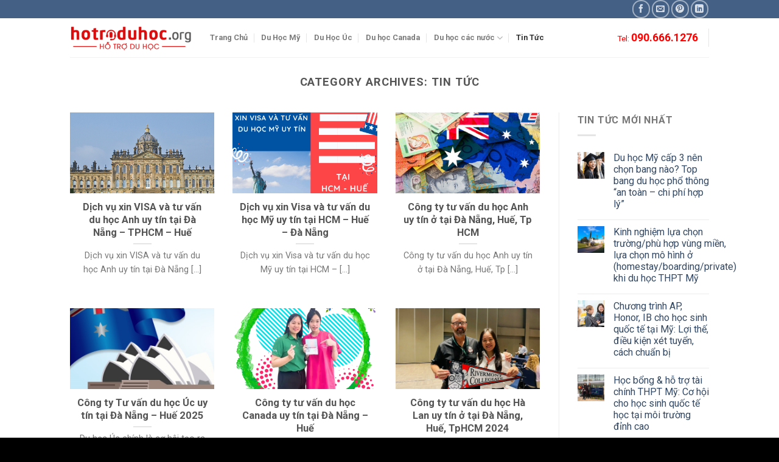

--- FILE ---
content_type: text/html; charset=UTF-8
request_url: https://hotroduhoc.org/tin-tuc/page/26/
body_size: 25911
content:
<!DOCTYPE html>
<!--[if IE 9 ]> <html lang="vi" prefix="og: https://ogp.me/ns#" class="ie9 loading-site no-js"> <![endif]-->
<!--[if IE 8 ]> <html lang="vi" prefix="og: https://ogp.me/ns#" class="ie8 loading-site no-js"> <![endif]-->
<!--[if (gte IE 9)|!(IE)]><!--><html lang="vi" prefix="og: https://ogp.me/ns#" class="loading-site no-js"> <!--<![endif]-->
<head><meta charset="UTF-8" /><script>if(navigator.userAgent.match(/MSIE|Internet Explorer/i)||navigator.userAgent.match(/Trident\/7\..*?rv:11/i)){var href=document.location.href;if(!href.match(/[?&]nowprocket/)){if(href.indexOf("?")==-1){if(href.indexOf("#")==-1){document.location.href=href+"?nowprocket=1"}else{document.location.href=href.replace("#","?nowprocket=1#")}}else{if(href.indexOf("#")==-1){document.location.href=href+"&nowprocket=1"}else{document.location.href=href.replace("#","&nowprocket=1#")}}}}</script><script>(()=>{class RocketLazyLoadScripts{constructor(){this.v="2.0.3",this.userEvents=["keydown","keyup","mousedown","mouseup","mousemove","mouseover","mouseenter","mouseout","mouseleave","touchmove","touchstart","touchend","touchcancel","wheel","click","dblclick","input","visibilitychange"],this.attributeEvents=["onblur","onclick","oncontextmenu","ondblclick","onfocus","onmousedown","onmouseenter","onmouseleave","onmousemove","onmouseout","onmouseover","onmouseup","onmousewheel","onscroll","onsubmit"]}async t(){this.i(),this.o(),/iP(ad|hone)/.test(navigator.userAgent)&&this.h(),this.u(),this.l(this),this.m(),this.k(this),this.p(this),this._(),await Promise.all([this.R(),this.L()]),this.lastBreath=Date.now(),this.S(this),this.P(),this.D(),this.O(),this.M(),await this.C(this.delayedScripts.normal),await this.C(this.delayedScripts.defer),await this.C(this.delayedScripts.async),this.F("domReady"),await this.T(),await this.j(),await this.I(),this.F("windowLoad"),await this.A(),window.dispatchEvent(new Event("rocket-allScriptsLoaded")),this.everythingLoaded=!0,this.lastTouchEnd&&await new Promise((t=>setTimeout(t,500-Date.now()+this.lastTouchEnd))),this.H(),this.F("all"),this.U(),this.W()}i(){this.CSPIssue=sessionStorage.getItem("rocketCSPIssue"),document.addEventListener("securitypolicyviolation",(t=>{this.CSPIssue||"script-src-elem"!==t.violatedDirective||"data"!==t.blockedURI||(this.CSPIssue=!0,sessionStorage.setItem("rocketCSPIssue",!0))}),{isRocket:!0})}o(){window.addEventListener("pageshow",(t=>{this.persisted=t.persisted,this.realWindowLoadedFired=!0}),{isRocket:!0}),window.addEventListener("pagehide",(()=>{this.onFirstUserAction=null}),{isRocket:!0})}h(){let t;function e(e){t=e}window.addEventListener("touchstart",e,{isRocket:!0}),window.addEventListener("touchend",(function i(o){Math.abs(o.changedTouches[0].pageX-t.changedTouches[0].pageX)<10&&Math.abs(o.changedTouches[0].pageY-t.changedTouches[0].pageY)<10&&o.timeStamp-t.timeStamp<200&&(o.target.dispatchEvent(new PointerEvent("click",{target:o.target,bubbles:!0,cancelable:!0,detail:1})),event.preventDefault(),window.removeEventListener("touchstart",e,{isRocket:!0}),window.removeEventListener("touchend",i,{isRocket:!0}))}),{isRocket:!0})}q(t){this.userActionTriggered||("mousemove"!==t.type||this.firstMousemoveIgnored?"keyup"===t.type||"mouseover"===t.type||"mouseout"===t.type||(this.userActionTriggered=!0,this.onFirstUserAction&&this.onFirstUserAction()):this.firstMousemoveIgnored=!0),"click"===t.type&&t.preventDefault(),this.savedUserEvents.length>0&&(t.stopPropagation(),t.stopImmediatePropagation()),"touchstart"===this.lastEvent&&"touchend"===t.type&&(this.lastTouchEnd=Date.now()),"click"===t.type&&(this.lastTouchEnd=0),this.lastEvent=t.type,this.savedUserEvents.push(t)}u(){this.savedUserEvents=[],this.userEventHandler=this.q.bind(this),this.userEvents.forEach((t=>window.addEventListener(t,this.userEventHandler,{passive:!1,isRocket:!0})))}U(){this.userEvents.forEach((t=>window.removeEventListener(t,this.userEventHandler,{passive:!1,isRocket:!0}))),this.savedUserEvents.forEach((t=>{t.target.dispatchEvent(new window[t.constructor.name](t.type,t))}))}m(){this.eventsMutationObserver=new MutationObserver((t=>{const e="return false";for(const i of t){if("attributes"===i.type){const t=i.target.getAttribute(i.attributeName);t&&t!==e&&(i.target.setAttribute("data-rocket-"+i.attributeName,t),i.target["rocket"+i.attributeName]=new Function("event",t),i.target.setAttribute(i.attributeName,e))}"childList"===i.type&&i.addedNodes.forEach((t=>{if(t.nodeType===Node.ELEMENT_NODE)for(const i of t.attributes)this.attributeEvents.includes(i.name)&&i.value&&""!==i.value&&(t.setAttribute("data-rocket-"+i.name,i.value),t["rocket"+i.name]=new Function("event",i.value),t.setAttribute(i.name,e))}))}})),this.eventsMutationObserver.observe(document,{subtree:!0,childList:!0,attributeFilter:this.attributeEvents})}H(){this.eventsMutationObserver.disconnect(),this.attributeEvents.forEach((t=>{document.querySelectorAll("[data-rocket-"+t+"]").forEach((e=>{e.setAttribute(t,e.getAttribute("data-rocket-"+t)),e.removeAttribute("data-rocket-"+t)}))}))}k(t){Object.defineProperty(HTMLElement.prototype,"onclick",{get(){return this.rocketonclick||null},set(e){this.rocketonclick=e,this.setAttribute(t.everythingLoaded?"onclick":"data-rocket-onclick","this.rocketonclick(event)")}})}S(t){function e(e,i){let o=e[i];e[i]=null,Object.defineProperty(e,i,{get:()=>o,set(s){t.everythingLoaded?o=s:e["rocket"+i]=o=s}})}e(document,"onreadystatechange"),e(window,"onload"),e(window,"onpageshow");try{Object.defineProperty(document,"readyState",{get:()=>t.rocketReadyState,set(e){t.rocketReadyState=e},configurable:!0}),document.readyState="loading"}catch(t){console.log("WPRocket DJE readyState conflict, bypassing")}}l(t){this.originalAddEventListener=EventTarget.prototype.addEventListener,this.originalRemoveEventListener=EventTarget.prototype.removeEventListener,this.savedEventListeners=[],EventTarget.prototype.addEventListener=function(e,i,o){o&&o.isRocket||!t.B(e,this)&&!t.userEvents.includes(e)||t.B(e,this)&&!t.userActionTriggered||e.startsWith("rocket-")||t.everythingLoaded?t.originalAddEventListener.call(this,e,i,o):t.savedEventListeners.push({target:this,remove:!1,type:e,func:i,options:o})},EventTarget.prototype.removeEventListener=function(e,i,o){o&&o.isRocket||!t.B(e,this)&&!t.userEvents.includes(e)||t.B(e,this)&&!t.userActionTriggered||e.startsWith("rocket-")||t.everythingLoaded?t.originalRemoveEventListener.call(this,e,i,o):t.savedEventListeners.push({target:this,remove:!0,type:e,func:i,options:o})}}F(t){"all"===t&&(EventTarget.prototype.addEventListener=this.originalAddEventListener,EventTarget.prototype.removeEventListener=this.originalRemoveEventListener),this.savedEventListeners=this.savedEventListeners.filter((e=>{let i=e.type,o=e.target||window;return"domReady"===t&&"DOMContentLoaded"!==i&&"readystatechange"!==i||("windowLoad"===t&&"load"!==i&&"readystatechange"!==i&&"pageshow"!==i||(this.B(i,o)&&(i="rocket-"+i),e.remove?o.removeEventListener(i,e.func,e.options):o.addEventListener(i,e.func,e.options),!1))}))}p(t){let e;function i(e){return t.everythingLoaded?e:e.split(" ").map((t=>"load"===t||t.startsWith("load.")?"rocket-jquery-load":t)).join(" ")}function o(o){function s(e){const s=o.fn[e];o.fn[e]=o.fn.init.prototype[e]=function(){return this[0]===window&&t.userActionTriggered&&("string"==typeof arguments[0]||arguments[0]instanceof String?arguments[0]=i(arguments[0]):"object"==typeof arguments[0]&&Object.keys(arguments[0]).forEach((t=>{const e=arguments[0][t];delete arguments[0][t],arguments[0][i(t)]=e}))),s.apply(this,arguments),this}}if(o&&o.fn&&!t.allJQueries.includes(o)){const e={DOMContentLoaded:[],"rocket-DOMContentLoaded":[]};for(const t in e)document.addEventListener(t,(()=>{e[t].forEach((t=>t()))}),{isRocket:!0});o.fn.ready=o.fn.init.prototype.ready=function(i){function s(){parseInt(o.fn.jquery)>2?setTimeout((()=>i.bind(document)(o))):i.bind(document)(o)}return t.realDomReadyFired?!t.userActionTriggered||t.fauxDomReadyFired?s():e["rocket-DOMContentLoaded"].push(s):e.DOMContentLoaded.push(s),o([])},s("on"),s("one"),s("off"),t.allJQueries.push(o)}e=o}t.allJQueries=[],o(window.jQuery),Object.defineProperty(window,"jQuery",{get:()=>e,set(t){o(t)}})}P(){const t=new Map;document.write=document.writeln=function(e){const i=document.currentScript,o=document.createRange(),s=i.parentElement;let n=t.get(i);void 0===n&&(n=i.nextSibling,t.set(i,n));const c=document.createDocumentFragment();o.setStart(c,0),c.appendChild(o.createContextualFragment(e)),s.insertBefore(c,n)}}async R(){return new Promise((t=>{this.userActionTriggered?t():this.onFirstUserAction=t}))}async L(){return new Promise((t=>{document.addEventListener("DOMContentLoaded",(()=>{this.realDomReadyFired=!0,t()}),{isRocket:!0})}))}async I(){return this.realWindowLoadedFired?Promise.resolve():new Promise((t=>{window.addEventListener("load",t,{isRocket:!0})}))}M(){this.pendingScripts=[];this.scriptsMutationObserver=new MutationObserver((t=>{for(const e of t)e.addedNodes.forEach((t=>{"SCRIPT"!==t.tagName||t.noModule||t.isWPRocket||this.pendingScripts.push({script:t,promise:new Promise((e=>{const i=()=>{const i=this.pendingScripts.findIndex((e=>e.script===t));i>=0&&this.pendingScripts.splice(i,1),e()};t.addEventListener("load",i,{isRocket:!0}),t.addEventListener("error",i,{isRocket:!0}),setTimeout(i,1e3)}))})}))})),this.scriptsMutationObserver.observe(document,{childList:!0,subtree:!0})}async j(){await this.J(),this.pendingScripts.length?(await this.pendingScripts[0].promise,await this.j()):this.scriptsMutationObserver.disconnect()}D(){this.delayedScripts={normal:[],async:[],defer:[]},document.querySelectorAll("script[type$=rocketlazyloadscript]").forEach((t=>{t.hasAttribute("data-rocket-src")?t.hasAttribute("async")&&!1!==t.async?this.delayedScripts.async.push(t):t.hasAttribute("defer")&&!1!==t.defer||"module"===t.getAttribute("data-rocket-type")?this.delayedScripts.defer.push(t):this.delayedScripts.normal.push(t):this.delayedScripts.normal.push(t)}))}async _(){await this.L();let t=[];document.querySelectorAll("script[type$=rocketlazyloadscript][data-rocket-src]").forEach((e=>{let i=e.getAttribute("data-rocket-src");if(i&&!i.startsWith("data:")){i.startsWith("//")&&(i=location.protocol+i);try{const o=new URL(i).origin;o!==location.origin&&t.push({src:o,crossOrigin:e.crossOrigin||"module"===e.getAttribute("data-rocket-type")})}catch(t){}}})),t=[...new Map(t.map((t=>[JSON.stringify(t),t]))).values()],this.N(t,"preconnect")}async $(t){if(await this.G(),!0!==t.noModule||!("noModule"in HTMLScriptElement.prototype))return new Promise((e=>{let i;function o(){(i||t).setAttribute("data-rocket-status","executed"),e()}try{if(navigator.userAgent.includes("Firefox/")||""===navigator.vendor||this.CSPIssue)i=document.createElement("script"),[...t.attributes].forEach((t=>{let e=t.nodeName;"type"!==e&&("data-rocket-type"===e&&(e="type"),"data-rocket-src"===e&&(e="src"),i.setAttribute(e,t.nodeValue))})),t.text&&(i.text=t.text),t.nonce&&(i.nonce=t.nonce),i.hasAttribute("src")?(i.addEventListener("load",o,{isRocket:!0}),i.addEventListener("error",(()=>{i.setAttribute("data-rocket-status","failed-network"),e()}),{isRocket:!0}),setTimeout((()=>{i.isConnected||e()}),1)):(i.text=t.text,o()),i.isWPRocket=!0,t.parentNode.replaceChild(i,t);else{const i=t.getAttribute("data-rocket-type"),s=t.getAttribute("data-rocket-src");i?(t.type=i,t.removeAttribute("data-rocket-type")):t.removeAttribute("type"),t.addEventListener("load",o,{isRocket:!0}),t.addEventListener("error",(i=>{this.CSPIssue&&i.target.src.startsWith("data:")?(console.log("WPRocket: CSP fallback activated"),t.removeAttribute("src"),this.$(t).then(e)):(t.setAttribute("data-rocket-status","failed-network"),e())}),{isRocket:!0}),s?(t.fetchPriority="high",t.removeAttribute("data-rocket-src"),t.src=s):t.src="data:text/javascript;base64,"+window.btoa(unescape(encodeURIComponent(t.text)))}}catch(i){t.setAttribute("data-rocket-status","failed-transform"),e()}}));t.setAttribute("data-rocket-status","skipped")}async C(t){const e=t.shift();return e?(e.isConnected&&await this.$(e),this.C(t)):Promise.resolve()}O(){this.N([...this.delayedScripts.normal,...this.delayedScripts.defer,...this.delayedScripts.async],"preload")}N(t,e){this.trash=this.trash||[];let i=!0;var o=document.createDocumentFragment();t.forEach((t=>{const s=t.getAttribute&&t.getAttribute("data-rocket-src")||t.src;if(s&&!s.startsWith("data:")){const n=document.createElement("link");n.href=s,n.rel=e,"preconnect"!==e&&(n.as="script",n.fetchPriority=i?"high":"low"),t.getAttribute&&"module"===t.getAttribute("data-rocket-type")&&(n.crossOrigin=!0),t.crossOrigin&&(n.crossOrigin=t.crossOrigin),t.integrity&&(n.integrity=t.integrity),t.nonce&&(n.nonce=t.nonce),o.appendChild(n),this.trash.push(n),i=!1}})),document.head.appendChild(o)}W(){this.trash.forEach((t=>t.remove()))}async T(){try{document.readyState="interactive"}catch(t){}this.fauxDomReadyFired=!0;try{await this.G(),document.dispatchEvent(new Event("rocket-readystatechange")),await this.G(),document.rocketonreadystatechange&&document.rocketonreadystatechange(),await this.G(),document.dispatchEvent(new Event("rocket-DOMContentLoaded")),await this.G(),window.dispatchEvent(new Event("rocket-DOMContentLoaded"))}catch(t){console.error(t)}}async A(){try{document.readyState="complete"}catch(t){}try{await this.G(),document.dispatchEvent(new Event("rocket-readystatechange")),await this.G(),document.rocketonreadystatechange&&document.rocketonreadystatechange(),await this.G(),window.dispatchEvent(new Event("rocket-load")),await this.G(),window.rocketonload&&window.rocketonload(),await this.G(),this.allJQueries.forEach((t=>t(window).trigger("rocket-jquery-load"))),await this.G();const t=new Event("rocket-pageshow");t.persisted=this.persisted,window.dispatchEvent(t),await this.G(),window.rocketonpageshow&&window.rocketonpageshow({persisted:this.persisted})}catch(t){console.error(t)}}async G(){Date.now()-this.lastBreath>45&&(await this.J(),this.lastBreath=Date.now())}async J(){return document.hidden?new Promise((t=>setTimeout(t))):new Promise((t=>requestAnimationFrame(t)))}B(t,e){return e===document&&"readystatechange"===t||(e===document&&"DOMContentLoaded"===t||(e===window&&"DOMContentLoaded"===t||(e===window&&"load"===t||e===window&&"pageshow"===t)))}static run(){(new RocketLazyLoadScripts).t()}}RocketLazyLoadScripts.run()})();</script>
	
	<link rel="profile" href="https://gmpg.org/xfn/11" />
	<link rel="pingback" href="https://hotroduhoc.org/xmlrpc.php" />

	<script type="rocketlazyloadscript">(function(html){html.className = html.className.replace(/\bno-js\b/,'js')})(document.documentElement);</script>
<meta name="viewport" content="width=device-width, initial-scale=1, maximum-scale=1" />
<!-- Search Engine Optimization by Rank Math PRO - https://rankmath.com/ -->
<title>Tin Tức - Page 26 Of 27 - Công Ty Tư Vấn Du Học Mỹ – Anh – Úc – Canada – New-Zealand – Hà Lan Uy Tín ở TPHCM, Đà Nẵng, Huế</title>
<meta name="description" content="Tin Tức Công ty tư vấn du học Mỹ – Anh – Úc – Canada – New-Zealand – Hà Lan uy tín ở TPHCM, Đà Nẵng, Huế"/>
<meta name="robots" content="follow, index, max-snippet:-1, max-video-preview:-1, max-image-preview:large"/>
<link rel="canonical" href="https://hotroduhoc.org/tin-tuc/page/26/" />
<link rel="prev" href="https://hotroduhoc.org/tin-tuc/page/25/" />
<link rel="next" href="https://hotroduhoc.org/tin-tuc/page/27/" />
<meta property="og:locale" content="vi_VN" />
<meta property="og:type" content="article" />
<meta property="og:title" content="Tin Tức - Page 26 Of 27 - Công Ty Tư Vấn Du Học Mỹ – Anh – Úc – Canada – New-Zealand – Hà Lan Uy Tín ở TPHCM, Đà Nẵng, Huế" />
<meta property="og:description" content="Tin Tức Công ty tư vấn du học Mỹ – Anh – Úc – Canada – New-Zealand – Hà Lan uy tín ở TPHCM, Đà Nẵng, Huế" />
<meta property="og:url" content="https://hotroduhoc.org/tin-tuc/page/26/" />
<meta property="og:site_name" content="Công ty tư vấn du học Mỹ – Anh – Úc – Canada – New-Zealand – Hà Lan uy tín ở TPHCM, Đà Nẵng, Huế" />
<meta property="article:publisher" content="https://www.facebook.com/hotroduhoc.org" />
<meta name="twitter:card" content="summary_large_image" />
<meta name="twitter:title" content="Tin Tức - Page 26 Of 27 - Công Ty Tư Vấn Du Học Mỹ – Anh – Úc – Canada – New-Zealand – Hà Lan Uy Tín ở TPHCM, Đà Nẵng, Huế" />
<meta name="twitter:description" content="Tin Tức Công ty tư vấn du học Mỹ – Anh – Úc – Canada – New-Zealand – Hà Lan uy tín ở TPHCM, Đà Nẵng, Huế" />
<meta name="twitter:label1" content="Bài viết" />
<meta name="twitter:data1" content="264" />
<script type="application/ld+json" class="rank-math-schema-pro">{"@context":"https://schema.org","@graph":[{"@type":"Place","@id":"https://hotroduhoc.org/#place","address":{"@type":"PostalAddress","streetAddress":"272B Nguy\u1ec5n V\u0103n Linh, Th\u1ea1c Gi\u00e1n","addressLocality":"\u0110\u00e0 N\u1eb5ng","addressRegion":"Thanh Kh\u00ea","postalCode":"550000","addressCountry":"VN"}},{"@type":"Organization","@id":"https://hotroduhoc.org/#organization","name":"H\u1ed7 tr\u1ee3 du h\u1ecdc Online","url":"https://hotroduhoc.org","sameAs":["https://www.facebook.com/hotroduhoc.org"],"address":{"@type":"PostalAddress","streetAddress":"272B Nguy\u1ec5n V\u0103n Linh, Th\u1ea1c Gi\u00e1n","addressLocality":"\u0110\u00e0 N\u1eb5ng","addressRegion":"Thanh Kh\u00ea","postalCode":"550000","addressCountry":"VN"},"logo":{"@type":"ImageObject","@id":"https://hotroduhoc.org/#logo","url":"https://hotroduhoc.org/wp-content/uploads/2019/01/hotroduhoclogo-300x69-compressor-300x69.png","contentUrl":"https://hotroduhoc.org/wp-content/uploads/2019/01/hotroduhoclogo-300x69-compressor-300x69.png","caption":"H\u1ed7 tr\u1ee3 du h\u1ecdc Online","inLanguage":"vi","width":"300","height":"69"},"contactPoint":[{"@type":"ContactPoint","telephone":"+84 90 386 00 69","contactType":"customer support"},{"@type":"ContactPoint","telephone":"(0236) 3.655.121","contactType":"customer support"}],"location":{"@id":"https://hotroduhoc.org/#place"}},{"@type":"WebSite","@id":"https://hotroduhoc.org/#website","url":"https://hotroduhoc.org","name":"H\u1ed7 tr\u1ee3 du h\u1ecdc Online","publisher":{"@id":"https://hotroduhoc.org/#organization"},"inLanguage":"vi"},{"@type":"BreadcrumbList","@id":"https://hotroduhoc.org/tin-tuc/page/26/#breadcrumb","itemListElement":[{"@type":"ListItem","position":"1","item":{"@id":"https://hotroduhoc.org","name":"Home"}},{"@type":"ListItem","position":"2","item":{"@id":"https://hotroduhoc.org/tin-tuc/","name":"Tin T\u1ee9c"}}]},{"@type":"CollectionPage","@id":"https://hotroduhoc.org/tin-tuc/page/26/#webpage","url":"https://hotroduhoc.org/tin-tuc/page/26/","name":"Tin T\u1ee9c - Page 26 Of 27 - C\u00f4ng Ty T\u01b0 V\u1ea5n Du H\u1ecdc M\u1ef9 \u2013 Anh \u2013 \u00dac \u2013 Canada \u2013 New-Zealand \u2013 H\u00e0 Lan Uy T\u00edn \u1edf TPHCM, \u0110\u00e0 N\u1eb5ng, Hu\u1ebf","isPartOf":{"@id":"https://hotroduhoc.org/#website"},"inLanguage":"vi","breadcrumb":{"@id":"https://hotroduhoc.org/tin-tuc/page/26/#breadcrumb"}}]}</script>
<!-- /Rank Math WordPress SEO plugin -->

<link rel='dns-prefetch' href='//cdn.jsdelivr.net' />
<link rel='dns-prefetch' href='//fonts.googleapis.com' />
<link rel="alternate" type="application/rss+xml" title="Dòng thông tin Công ty tư vấn du học Mỹ – Anh – Úc – Canada – New-Zealand – Hà Lan uy tín ở TPHCM, Đà Nẵng, Huế &raquo;" href="https://hotroduhoc.org/feed/" />
<link rel="alternate" type="application/rss+xml" title="Dòng phản hồi Công ty tư vấn du học Mỹ – Anh – Úc – Canada – New-Zealand – Hà Lan uy tín ở TPHCM, Đà Nẵng, Huế &raquo;" href="https://hotroduhoc.org/comments/feed/" />
<link rel="alternate" type="application/rss+xml" title="Dòng thông tin chuyên mục Công ty tư vấn du học Mỹ – Anh – Úc – Canada – New-Zealand – Hà Lan uy tín ở TPHCM, Đà Nẵng, Huế &raquo; Tin Tức" href="https://hotroduhoc.org/tin-tuc/feed/" />
<link rel="prefetch" href="https://hotroduhoc.org/wp-content/themes/flatsome/assets/js/chunk.countup.fe2c1016.js" />
<link rel="prefetch" href="https://hotroduhoc.org/wp-content/themes/flatsome/assets/js/chunk.sticky-sidebar.a58a6557.js" />
<link rel="prefetch" href="https://hotroduhoc.org/wp-content/themes/flatsome/assets/js/chunk.tooltips.29144c1c.js" />
<link rel="prefetch" href="https://hotroduhoc.org/wp-content/themes/flatsome/assets/js/chunk.vendors-popups.947eca5c.js" />
<link rel="prefetch" href="https://hotroduhoc.org/wp-content/themes/flatsome/assets/js/chunk.vendors-slider.f0d2cbc9.js" />
<script type="rocketlazyloadscript" data-rocket-type="text/javascript">
window._wpemojiSettings = {"baseUrl":"https:\/\/s.w.org\/images\/core\/emoji\/14.0.0\/72x72\/","ext":".png","svgUrl":"https:\/\/s.w.org\/images\/core\/emoji\/14.0.0\/svg\/","svgExt":".svg","source":{"concatemoji":"https:\/\/hotroduhoc.org\/wp-includes\/js\/wp-emoji-release.min.js?ver=6.1.9"}};
/*! This file is auto-generated */
!function(e,a,t){var n,r,o,i=a.createElement("canvas"),p=i.getContext&&i.getContext("2d");function s(e,t){var a=String.fromCharCode,e=(p.clearRect(0,0,i.width,i.height),p.fillText(a.apply(this,e),0,0),i.toDataURL());return p.clearRect(0,0,i.width,i.height),p.fillText(a.apply(this,t),0,0),e===i.toDataURL()}function c(e){var t=a.createElement("script");t.src=e,t.defer=t.type="text/javascript",a.getElementsByTagName("head")[0].appendChild(t)}for(o=Array("flag","emoji"),t.supports={everything:!0,everythingExceptFlag:!0},r=0;r<o.length;r++)t.supports[o[r]]=function(e){if(p&&p.fillText)switch(p.textBaseline="top",p.font="600 32px Arial",e){case"flag":return s([127987,65039,8205,9895,65039],[127987,65039,8203,9895,65039])?!1:!s([55356,56826,55356,56819],[55356,56826,8203,55356,56819])&&!s([55356,57332,56128,56423,56128,56418,56128,56421,56128,56430,56128,56423,56128,56447],[55356,57332,8203,56128,56423,8203,56128,56418,8203,56128,56421,8203,56128,56430,8203,56128,56423,8203,56128,56447]);case"emoji":return!s([129777,127995,8205,129778,127999],[129777,127995,8203,129778,127999])}return!1}(o[r]),t.supports.everything=t.supports.everything&&t.supports[o[r]],"flag"!==o[r]&&(t.supports.everythingExceptFlag=t.supports.everythingExceptFlag&&t.supports[o[r]]);t.supports.everythingExceptFlag=t.supports.everythingExceptFlag&&!t.supports.flag,t.DOMReady=!1,t.readyCallback=function(){t.DOMReady=!0},t.supports.everything||(n=function(){t.readyCallback()},a.addEventListener?(a.addEventListener("DOMContentLoaded",n,!1),e.addEventListener("load",n,!1)):(e.attachEvent("onload",n),a.attachEvent("onreadystatechange",function(){"complete"===a.readyState&&t.readyCallback()})),(e=t.source||{}).concatemoji?c(e.concatemoji):e.wpemoji&&e.twemoji&&(c(e.twemoji),c(e.wpemoji)))}(window,document,window._wpemojiSettings);
</script>
<style type="text/css">
img.wp-smiley,
img.emoji {
	display: inline !important;
	border: none !important;
	box-shadow: none !important;
	height: 1em !important;
	width: 1em !important;
	margin: 0 0.07em !important;
	vertical-align: -0.1em !important;
	background: none !important;
	padding: 0 !important;
}
</style>
	<style id='wp-block-library-inline-css' type='text/css'>
:root{--wp-admin-theme-color:#007cba;--wp-admin-theme-color--rgb:0,124,186;--wp-admin-theme-color-darker-10:#006ba1;--wp-admin-theme-color-darker-10--rgb:0,107,161;--wp-admin-theme-color-darker-20:#005a87;--wp-admin-theme-color-darker-20--rgb:0,90,135;--wp-admin-border-width-focus:2px}@media (-webkit-min-device-pixel-ratio:2),(min-resolution:192dpi){:root{--wp-admin-border-width-focus:1.5px}}.wp-element-button{cursor:pointer}:root{--wp--preset--font-size--normal:16px;--wp--preset--font-size--huge:42px}:root .has-very-light-gray-background-color{background-color:#eee}:root .has-very-dark-gray-background-color{background-color:#313131}:root .has-very-light-gray-color{color:#eee}:root .has-very-dark-gray-color{color:#313131}:root .has-vivid-green-cyan-to-vivid-cyan-blue-gradient-background{background:linear-gradient(135deg,#00d084,#0693e3)}:root .has-purple-crush-gradient-background{background:linear-gradient(135deg,#34e2e4,#4721fb 50%,#ab1dfe)}:root .has-hazy-dawn-gradient-background{background:linear-gradient(135deg,#faaca8,#dad0ec)}:root .has-subdued-olive-gradient-background{background:linear-gradient(135deg,#fafae1,#67a671)}:root .has-atomic-cream-gradient-background{background:linear-gradient(135deg,#fdd79a,#004a59)}:root .has-nightshade-gradient-background{background:linear-gradient(135deg,#330968,#31cdcf)}:root .has-midnight-gradient-background{background:linear-gradient(135deg,#020381,#2874fc)}.has-regular-font-size{font-size:1em}.has-larger-font-size{font-size:2.625em}.has-normal-font-size{font-size:var(--wp--preset--font-size--normal)}.has-huge-font-size{font-size:var(--wp--preset--font-size--huge)}.has-text-align-center{text-align:center}.has-text-align-left{text-align:left}.has-text-align-right{text-align:right}#end-resizable-editor-section{display:none}.aligncenter{clear:both}.items-justified-left{justify-content:flex-start}.items-justified-center{justify-content:center}.items-justified-right{justify-content:flex-end}.items-justified-space-between{justify-content:space-between}.screen-reader-text{border:0;clip:rect(1px,1px,1px,1px);-webkit-clip-path:inset(50%);clip-path:inset(50%);height:1px;margin:-1px;overflow:hidden;padding:0;position:absolute;width:1px;word-wrap:normal!important}.screen-reader-text:focus{background-color:#ddd;clip:auto!important;-webkit-clip-path:none;clip-path:none;color:#444;display:block;font-size:1em;height:auto;left:5px;line-height:normal;padding:15px 23px 14px;text-decoration:none;top:5px;width:auto;z-index:100000}html :where(.has-border-color){border-style:solid}html :where([style*=border-top-color]){border-top-style:solid}html :where([style*=border-right-color]){border-right-style:solid}html :where([style*=border-bottom-color]){border-bottom-style:solid}html :where([style*=border-left-color]){border-left-style:solid}html :where([style*=border-width]){border-style:solid}html :where([style*=border-top-width]){border-top-style:solid}html :where([style*=border-right-width]){border-right-style:solid}html :where([style*=border-bottom-width]){border-bottom-style:solid}html :where([style*=border-left-width]){border-left-style:solid}html :where(img[class*=wp-image-]){height:auto;max-width:100%}figure{margin:0 0 1em}
</style>
<link rel='stylesheet' id='classic-theme-styles-css' href='https://hotroduhoc.org/wp-includes/css/classic-themes.min.css?ver=1' type='text/css' media='all' />
<link data-minify="1" rel='stylesheet' id='contact-form-7-css' href='https://hotroduhoc.org/wp-content/cache/min/1/wp-content/plugins/contact-form-7/includes/css/styles.css?ver=1752045764' type='text/css' media='all' />
<link rel='stylesheet' id='ez-toc-css' href='https://hotroduhoc.org/wp-content/plugins/easy-table-of-contents/assets/css/screen.min.css?ver=2.0.75' type='text/css' media='all' />
<style id='ez-toc-inline-css' type='text/css'>
div#ez-toc-container .ez-toc-title {font-size: 120%;}div#ez-toc-container .ez-toc-title {font-weight: 500;}div#ez-toc-container ul li , div#ez-toc-container ul li a {font-size: 95%;}div#ez-toc-container ul li , div#ez-toc-container ul li a {font-weight: 500;}div#ez-toc-container nav ul ul li {font-size: 90%;}
</style>
<link data-minify="1" rel='stylesheet' id='flatsome-main-css' href='https://hotroduhoc.org/wp-content/cache/background-css/1/hotroduhoc.org/wp-content/cache/min/1/wp-content/themes/flatsome/assets/css/flatsome.css?ver=1752045764&wpr_t=1767378692' type='text/css' media='all' />
<style id='flatsome-main-inline-css' type='text/css'>
@font-face {
				font-family: "fl-icons";
				font-display: block;
				src: url(https://hotroduhoc.org/wp-content/themes/flatsome/assets/css/icons/fl-icons.eot?v=3.15.3);
				src:
					url(https://hotroduhoc.org/wp-content/themes/flatsome/assets/css/icons/fl-icons.eot#iefix?v=3.15.3) format("embedded-opentype"),
					url(https://hotroduhoc.org/wp-content/themes/flatsome/assets/css/icons/fl-icons.woff2?v=3.15.3) format("woff2"),
					url(https://hotroduhoc.org/wp-content/themes/flatsome/assets/css/icons/fl-icons.ttf?v=3.15.3) format("truetype"),
					url(https://hotroduhoc.org/wp-content/themes/flatsome/assets/css/icons/fl-icons.woff?v=3.15.3) format("woff"),
					url(https://hotroduhoc.org/wp-content/themes/flatsome/assets/css/icons/fl-icons.svg?v=3.15.3#fl-icons) format("svg");
			}
</style>
<link rel='stylesheet' id='flatsome-style-css' href='https://hotroduhoc.org/wp-content/themes/flatsome-child/style.css?ver=3.0' type='text/css' media='all' />
<link rel='stylesheet' id='flatsome-googlefonts-css' href='//fonts.googleapis.com/css?family=Roboto%3Aregular%2C700%2Cregular%2C700%7CDancing+Script%3Aregular%2C400&#038;display=swap&#038;ver=3.9' type='text/css' media='all' />
<script type="rocketlazyloadscript" data-rocket-type='text/javascript' data-rocket-src='https://hotroduhoc.org/wp-includes/js/jquery/jquery.min.js?ver=3.6.1' id='jquery-core-js' data-rocket-defer defer></script>
<script type="rocketlazyloadscript" data-rocket-type='text/javascript' data-rocket-src='https://hotroduhoc.org/wp-includes/js/jquery/jquery-migrate.min.js?ver=3.3.2' id='jquery-migrate-js' data-rocket-defer defer></script>
<link rel="https://api.w.org/" href="https://hotroduhoc.org/wp-json/" /><link rel="alternate" type="application/json" href="https://hotroduhoc.org/wp-json/wp/v2/categories/1" /><link rel="EditURI" type="application/rsd+xml" title="RSD" href="https://hotroduhoc.org/xmlrpc.php?rsd" />
<link rel="wlwmanifest" type="application/wlwmanifest+xml" href="https://hotroduhoc.org/wp-includes/wlwmanifest.xml" />
<meta name="generator" content="WordPress 6.1.9" />
<!-- Global site tag (gtag.js) - Google Analytics -->
<script type="rocketlazyloadscript" async data-rocket-src="https://www.googletagmanager.com/gtag/js?id=UA-166066508-1"></script>
<script type="rocketlazyloadscript">
  window.dataLayer = window.dataLayer || [];
  function gtag(){dataLayer.push(arguments);}
  gtag('js', new Date());

  gtag('config', 'UA-166066508-1');
</script>

<meta name="msvalidate.01" content="CE01E1F5CA7B493269302E1BA77C9066" />
<meta name="yandex-verification" content="a4d91f57d87d1266" />
<!-- Google Tag Manager -->
<script type="rocketlazyloadscript">(function(w,d,s,l,i){w[l]=w[l]||[];w[l].push({'gtm.start':
new Date().getTime(),event:'gtm.js'});var f=d.getElementsByTagName(s)[0],
j=d.createElement(s),dl=l!='dataLayer'?'&l='+l:'';j.async=true;j.src=
'https://www.googletagmanager.com/gtm.js?id='+i+dl;f.parentNode.insertBefore(j,f);
})(window,document,'script','dataLayer','GTM-TWK223V');</script>
<!-- End Google Tag Manager -->

<meta name='dmca-site-verification' content='Vm9GRXZxeFdmSUtVZDI4SUs0MXVqUT090' />
<meta name="google-site-verification" content="HgDyhQpyG9YGEaGq2_zMwtAMgeR872Oa3rrWUDOBX_s" />
<meta name="google-site-verification" content="Gt9eoYGReauABTYezJ9ZPXc6WhagiaJyahImgFBr-RY" />
<!-- Google tag (gtag.js) -->
<script type="rocketlazyloadscript" async data-rocket-src="https://www.googletagmanager.com/gtag/js?id=AW-994848632"></script>
<script type="rocketlazyloadscript">
  window.dataLayer = window.dataLayer || [];
  function gtag(){dataLayer.push(arguments);}
  gtag('js', new Date());

  gtag('config', 'AW-994848632');
	
</script>
<style>.bg{opacity: 0; transition: opacity 1s; -webkit-transition: opacity 1s;} .bg-loaded{opacity: 1;}</style><!--[if IE]><link rel="stylesheet" type="text/css" href="https://hotroduhoc.org/wp-content/themes/flatsome/assets/css/ie-fallback.css"><script src="//cdnjs.cloudflare.com/ajax/libs/html5shiv/3.6.1/html5shiv.js"></script><script>var head = document.getElementsByTagName('head')[0],style = document.createElement('style');style.type = 'text/css';style.styleSheet.cssText = ':before,:after{content:none !important';head.appendChild(style);setTimeout(function(){head.removeChild(style);}, 0);</script><script src="https://hotroduhoc.org/wp-content/themes/flatsome/assets/libs/ie-flexibility.js"></script><![endif]--><link rel="icon" href="https://hotroduhoc.org/wp-content/uploads/2019/01/cropped-favincon-32x32.png" sizes="32x32" />
<link rel="icon" href="https://hotroduhoc.org/wp-content/uploads/2019/01/cropped-favincon-192x192.png" sizes="192x192" />
<link rel="apple-touch-icon" href="https://hotroduhoc.org/wp-content/uploads/2019/01/cropped-favincon-180x180.png" />
<meta name="msapplication-TileImage" content="https://hotroduhoc.org/wp-content/uploads/2019/01/cropped-favincon-270x270.png" />
<style id="custom-css" type="text/css">:root {--primary-color: #446084;}.header-main{height: 64px}#logo img{max-height: 64px}#logo{width:200px;}.header-bottom{min-height: 40px}.header-top{min-height: 30px}.transparent .header-main{height: 90px}.transparent #logo img{max-height: 90px}.has-transparent + .page-title:first-of-type,.has-transparent + #main > .page-title,.has-transparent + #main > div > .page-title,.has-transparent + #main .page-header-wrapper:first-of-type .page-title{padding-top: 170px;}.header.show-on-scroll,.stuck .header-main{height:70px!important}.stuck #logo img{max-height: 70px!important}.search-form{ width: 60%;}.header-bottom {background-color: #f1f1f1}.top-bar-nav > li > a{line-height: 16px }.header-main .nav > li > a{line-height: 16px }.stuck .header-main .nav > li > a{line-height: 50px }.header-bottom-nav > li > a{line-height: 16px }@media (max-width: 549px) {.header-main{height: 70px}#logo img{max-height: 70px}}body{font-size: 100%;}@media screen and (max-width: 549px){body{font-size: 100%;}}body{font-family:"Roboto", sans-serif}body{font-weight: 0}.nav > li > a {font-family:"Roboto", sans-serif;}.mobile-sidebar-levels-2 .nav > li > ul > li > a {font-family:"Roboto", sans-serif;}.nav > li > a {font-weight: 700;}.mobile-sidebar-levels-2 .nav > li > ul > li > a {font-weight: 700;}h1,h2,h3,h4,h5,h6,.heading-font, .off-canvas-center .nav-sidebar.nav-vertical > li > a{font-family: "Roboto", sans-serif;}h1,h2,h3,h4,h5,h6,.heading-font,.banner h1,.banner h2{font-weight: 700;}.alt-font{font-family: "Dancing Script", sans-serif;}.alt-font{font-weight: 400!important;}.absolute-footer, html{background-color: #000000}.label-new.menu-item > a:after{content:"New";}.label-hot.menu-item > a:after{content:"Hot";}.label-sale.menu-item > a:after{content:"Sale";}.label-popular.menu-item > a:after{content:"Popular";}</style><noscript><style id="rocket-lazyload-nojs-css">.rll-youtube-player, [data-lazy-src]{display:none !important;}</style></noscript><style id="wpr-lazyload-bg-container"></style><style id="wpr-lazyload-bg-exclusion"></style>
<noscript>
<style id="wpr-lazyload-bg-nostyle">.fancy-underline:after{--wpr-bg-35866a05-a0f6-438b-9252-88babd4d3ea4: url('https://hotroduhoc.org/wp-content/themes/flatsome/assets/img/underline.png');}.slider-style-shadow .flickity-slider>*:before{--wpr-bg-a7427a20-d389-4281-9a48-8d07af753b2b: url('https://hotroduhoc.org/wp-content/themes/flatsome/assets/img/shadow@2x.png');}</style>
</noscript>
<script type="application/javascript">const rocket_pairs = [{"selector":".fancy-underline","style":".fancy-underline:after{--wpr-bg-35866a05-a0f6-438b-9252-88babd4d3ea4: url('https:\/\/hotroduhoc.org\/wp-content\/themes\/flatsome\/assets\/img\/underline.png');}","hash":"35866a05-a0f6-438b-9252-88babd4d3ea4","url":"https:\/\/hotroduhoc.org\/wp-content\/themes\/flatsome\/assets\/img\/underline.png"},{"selector":".slider-style-shadow .flickity-slider>*","style":".slider-style-shadow .flickity-slider>*:before{--wpr-bg-a7427a20-d389-4281-9a48-8d07af753b2b: url('https:\/\/hotroduhoc.org\/wp-content\/themes\/flatsome\/assets\/img\/shadow@2x.png');}","hash":"a7427a20-d389-4281-9a48-8d07af753b2b","url":"https:\/\/hotroduhoc.org\/wp-content\/themes\/flatsome\/assets\/img\/shadow@2x.png"}]; const rocket_excluded_pairs = [];</script><meta name="generator" content="WP Rocket 3.19.0.1" data-wpr-features="wpr_lazyload_css_bg_img wpr_delay_js wpr_defer_js wpr_minify_js wpr_lazyload_images wpr_minify_css" /></head>

<body data-rsssl=1 class="archive paged category category-tin-tuc category-1 paged-26 category-paged-26 lightbox nav-dropdown-has-arrow nav-dropdown-has-shadow nav-dropdown-has-border">

<!-- Google Tag Manager (noscript) -->
<noscript><iframe src="https://www.googletagmanager.com/ns.html?id=GTM-TWK223V"
height="0" width="0" style="display:none;visibility:hidden"></iframe></noscript>
<!-- End Google Tag Manager (noscript) --><svg xmlns="http://www.w3.org/2000/svg" viewBox="0 0 0 0" width="0" height="0" focusable="false" role="none" style="visibility: hidden; position: absolute; left: -9999px; overflow: hidden;" ><defs><filter id="wp-duotone-dark-grayscale"><feColorMatrix color-interpolation-filters="sRGB" type="matrix" values=" .299 .587 .114 0 0 .299 .587 .114 0 0 .299 .587 .114 0 0 .299 .587 .114 0 0 " /><feComponentTransfer color-interpolation-filters="sRGB" ><feFuncR type="table" tableValues="0 0.49803921568627" /><feFuncG type="table" tableValues="0 0.49803921568627" /><feFuncB type="table" tableValues="0 0.49803921568627" /><feFuncA type="table" tableValues="1 1" /></feComponentTransfer><feComposite in2="SourceGraphic" operator="in" /></filter></defs></svg><svg xmlns="http://www.w3.org/2000/svg" viewBox="0 0 0 0" width="0" height="0" focusable="false" role="none" style="visibility: hidden; position: absolute; left: -9999px; overflow: hidden;" ><defs><filter id="wp-duotone-grayscale"><feColorMatrix color-interpolation-filters="sRGB" type="matrix" values=" .299 .587 .114 0 0 .299 .587 .114 0 0 .299 .587 .114 0 0 .299 .587 .114 0 0 " /><feComponentTransfer color-interpolation-filters="sRGB" ><feFuncR type="table" tableValues="0 1" /><feFuncG type="table" tableValues="0 1" /><feFuncB type="table" tableValues="0 1" /><feFuncA type="table" tableValues="1 1" /></feComponentTransfer><feComposite in2="SourceGraphic" operator="in" /></filter></defs></svg><svg xmlns="http://www.w3.org/2000/svg" viewBox="0 0 0 0" width="0" height="0" focusable="false" role="none" style="visibility: hidden; position: absolute; left: -9999px; overflow: hidden;" ><defs><filter id="wp-duotone-purple-yellow"><feColorMatrix color-interpolation-filters="sRGB" type="matrix" values=" .299 .587 .114 0 0 .299 .587 .114 0 0 .299 .587 .114 0 0 .299 .587 .114 0 0 " /><feComponentTransfer color-interpolation-filters="sRGB" ><feFuncR type="table" tableValues="0.54901960784314 0.98823529411765" /><feFuncG type="table" tableValues="0 1" /><feFuncB type="table" tableValues="0.71764705882353 0.25490196078431" /><feFuncA type="table" tableValues="1 1" /></feComponentTransfer><feComposite in2="SourceGraphic" operator="in" /></filter></defs></svg><svg xmlns="http://www.w3.org/2000/svg" viewBox="0 0 0 0" width="0" height="0" focusable="false" role="none" style="visibility: hidden; position: absolute; left: -9999px; overflow: hidden;" ><defs><filter id="wp-duotone-blue-red"><feColorMatrix color-interpolation-filters="sRGB" type="matrix" values=" .299 .587 .114 0 0 .299 .587 .114 0 0 .299 .587 .114 0 0 .299 .587 .114 0 0 " /><feComponentTransfer color-interpolation-filters="sRGB" ><feFuncR type="table" tableValues="0 1" /><feFuncG type="table" tableValues="0 0.27843137254902" /><feFuncB type="table" tableValues="0.5921568627451 0.27843137254902" /><feFuncA type="table" tableValues="1 1" /></feComponentTransfer><feComposite in2="SourceGraphic" operator="in" /></filter></defs></svg><svg xmlns="http://www.w3.org/2000/svg" viewBox="0 0 0 0" width="0" height="0" focusable="false" role="none" style="visibility: hidden; position: absolute; left: -9999px; overflow: hidden;" ><defs><filter id="wp-duotone-midnight"><feColorMatrix color-interpolation-filters="sRGB" type="matrix" values=" .299 .587 .114 0 0 .299 .587 .114 0 0 .299 .587 .114 0 0 .299 .587 .114 0 0 " /><feComponentTransfer color-interpolation-filters="sRGB" ><feFuncR type="table" tableValues="0 0" /><feFuncG type="table" tableValues="0 0.64705882352941" /><feFuncB type="table" tableValues="0 1" /><feFuncA type="table" tableValues="1 1" /></feComponentTransfer><feComposite in2="SourceGraphic" operator="in" /></filter></defs></svg><svg xmlns="http://www.w3.org/2000/svg" viewBox="0 0 0 0" width="0" height="0" focusable="false" role="none" style="visibility: hidden; position: absolute; left: -9999px; overflow: hidden;" ><defs><filter id="wp-duotone-magenta-yellow"><feColorMatrix color-interpolation-filters="sRGB" type="matrix" values=" .299 .587 .114 0 0 .299 .587 .114 0 0 .299 .587 .114 0 0 .299 .587 .114 0 0 " /><feComponentTransfer color-interpolation-filters="sRGB" ><feFuncR type="table" tableValues="0.78039215686275 1" /><feFuncG type="table" tableValues="0 0.94901960784314" /><feFuncB type="table" tableValues="0.35294117647059 0.47058823529412" /><feFuncA type="table" tableValues="1 1" /></feComponentTransfer><feComposite in2="SourceGraphic" operator="in" /></filter></defs></svg><svg xmlns="http://www.w3.org/2000/svg" viewBox="0 0 0 0" width="0" height="0" focusable="false" role="none" style="visibility: hidden; position: absolute; left: -9999px; overflow: hidden;" ><defs><filter id="wp-duotone-purple-green"><feColorMatrix color-interpolation-filters="sRGB" type="matrix" values=" .299 .587 .114 0 0 .299 .587 .114 0 0 .299 .587 .114 0 0 .299 .587 .114 0 0 " /><feComponentTransfer color-interpolation-filters="sRGB" ><feFuncR type="table" tableValues="0.65098039215686 0.40392156862745" /><feFuncG type="table" tableValues="0 1" /><feFuncB type="table" tableValues="0.44705882352941 0.4" /><feFuncA type="table" tableValues="1 1" /></feComponentTransfer><feComposite in2="SourceGraphic" operator="in" /></filter></defs></svg><svg xmlns="http://www.w3.org/2000/svg" viewBox="0 0 0 0" width="0" height="0" focusable="false" role="none" style="visibility: hidden; position: absolute; left: -9999px; overflow: hidden;" ><defs><filter id="wp-duotone-blue-orange"><feColorMatrix color-interpolation-filters="sRGB" type="matrix" values=" .299 .587 .114 0 0 .299 .587 .114 0 0 .299 .587 .114 0 0 .299 .587 .114 0 0 " /><feComponentTransfer color-interpolation-filters="sRGB" ><feFuncR type="table" tableValues="0.098039215686275 1" /><feFuncG type="table" tableValues="0 0.66274509803922" /><feFuncB type="table" tableValues="0.84705882352941 0.41960784313725" /><feFuncA type="table" tableValues="1 1" /></feComponentTransfer><feComposite in2="SourceGraphic" operator="in" /></filter></defs></svg>
<a class="skip-link screen-reader-text" href="#main">Skip to content</a>

<div data-rocket-location-hash="99bb46786fd5bd31bcd7bdc067ad247a" id="wrapper">

	
	<header data-rocket-location-hash="8cd2ef760cf5956582d03e973259bc0e" id="header" class="header has-sticky sticky-jump">
		<div data-rocket-location-hash="d53b06ca13945ed03e70ba4a94347bcf" class="header-wrapper">
			<div id="top-bar" class="header-top hide-for-sticky nav-dark hide-for-medium">
    <div class="flex-row container">
      <div class="flex-col hide-for-medium flex-left">
          <ul class="nav nav-left medium-nav-center nav-small  nav-divided">
                        </ul>
      </div>

      <div class="flex-col hide-for-medium flex-center">
          <ul class="nav nav-center nav-small  nav-divided">
                        </ul>
      </div>

      <div class="flex-col hide-for-medium flex-right">
         <ul class="nav top-bar-nav nav-right nav-small  nav-divided">
              <li class="html header-social-icons ml-0">
	<div class="social-icons follow-icons" ><a href="https://www.facebook.com/hotroduhoc.org" target="_blank" data-label="Facebook" rel="noopener noreferrer nofollow" class="icon button circle is-outline facebook tooltip" title="Follow on Facebook" aria-label="Follow on Facebook"><i class="icon-facebook" ></i></a><a href="mailto:bichthuy7789@gmail.com" data-label="E-mail" rel="nofollow" class="icon button circle is-outline  email tooltip" title="Send us an email" aria-label="Send us an email"><i class="icon-envelop" ></i></a><a href="https://www.pinterest.com/duhocuedanang/" target="_blank" rel="noopener noreferrer nofollow"  data-label="Pinterest"  class="icon button circle is-outline  pinterest tooltip" title="Follow on Pinterest" aria-label="Follow on Pinterest"><i class="icon-pinterest" ></i></a><a href="https://www.linkedin.com/in/hoc-ielts-da-nang/" target="_blank" rel="noopener noreferrer nofollow" data-label="LinkedIn" class="icon button circle is-outline  linkedin tooltip" title="Follow on LinkedIn" aria-label="Follow on LinkedIn"><i class="icon-linkedin" ></i></a></div></li>          </ul>
      </div>

      
    </div>
</div>
<div id="masthead" class="header-main ">
      <div class="header-inner flex-row container logo-left medium-logo-center" role="navigation">

          <!-- Logo -->
          <div id="logo" class="flex-col logo">
            
<!-- Header logo -->
<a href="https://hotroduhoc.org/" title="Công ty tư vấn du học Mỹ – Anh – Úc – Canada – New-Zealand – Hà Lan uy tín ở TPHCM, Đà Nẵng, Huế - Dịch vụ tư vấn du học uy tín ở TPHCM, Đà Nẵng, Huế" rel="home">
		<img width="300" height="69" src="data:image/svg+xml,%3Csvg%20xmlns='http://www.w3.org/2000/svg'%20viewBox='0%200%20300%2069'%3E%3C/svg%3E" class="header_logo header-logo" alt="Công ty tư vấn du học Mỹ – Anh – Úc – Canada – New-Zealand – Hà Lan uy tín ở TPHCM, Đà Nẵng, Huế" data-lazy-src="https://hotroduhoc.org/wp-content/uploads/2019/01/hotroduhoclogo-300x69-compressor-300x69.png"/><noscript><img width="300" height="69" src="https://hotroduhoc.org/wp-content/uploads/2019/01/hotroduhoclogo-300x69-compressor-300x69.png" class="header_logo header-logo" alt="Công ty tư vấn du học Mỹ – Anh – Úc – Canada – New-Zealand – Hà Lan uy tín ở TPHCM, Đà Nẵng, Huế"/></noscript><img  width="300" height="69" src="data:image/svg+xml,%3Csvg%20xmlns='http://www.w3.org/2000/svg'%20viewBox='0%200%20300%2069'%3E%3C/svg%3E" class="header-logo-dark" alt="Công ty tư vấn du học Mỹ – Anh – Úc – Canada – New-Zealand – Hà Lan uy tín ở TPHCM, Đà Nẵng, Huế" data-lazy-src="https://hotroduhoc.org/wp-content/uploads/2019/01/hotroduhoclogo-300x69-compressor-300x69.png"/><noscript><img  width="300" height="69" src="https://hotroduhoc.org/wp-content/uploads/2019/01/hotroduhoclogo-300x69-compressor-300x69.png" class="header-logo-dark" alt="Công ty tư vấn du học Mỹ – Anh – Úc – Canada – New-Zealand – Hà Lan uy tín ở TPHCM, Đà Nẵng, Huế"/></noscript></a>
          </div>

          <!-- Mobile Left Elements -->
          <div class="flex-col show-for-medium flex-left">
            <ul class="mobile-nav nav nav-left ">
              <li class="nav-icon has-icon">
  <div class="header-button">		<a href="#" data-open="#main-menu" data-pos="left" data-bg="main-menu-overlay" data-color="" class="icon primary button round is-small" aria-label="Menu" aria-controls="main-menu" aria-expanded="false">
		
		  <i class="icon-menu" ></i>
		  <span class="menu-title uppercase hide-for-small">Menu</span>		</a>
	 </div> </li>            </ul>
          </div>

          <!-- Left Elements -->
          <div class="flex-col hide-for-medium flex-left
            flex-grow">
            <ul class="header-nav header-nav-main nav nav-left  nav-divided" >
              <li id="menu-item-258" class="menu-item menu-item-type-post_type menu-item-object-page menu-item-home menu-item-258 menu-item-design-default"><a href="https://hotroduhoc.org/" class="nav-top-link">Trang Chủ</a></li>
<li id="menu-item-360" class="menu-item menu-item-type-post_type menu-item-object-page menu-item-360 menu-item-design-default"><a href="https://hotroduhoc.org/tu-van-du-hoc-my/" class="nav-top-link">Du Học Mỹ</a></li>
<li id="menu-item-362" class="menu-item menu-item-type-post_type menu-item-object-page menu-item-362 menu-item-design-default"><a href="https://hotroduhoc.org/tu-van-du-hoc-uc/" class="nav-top-link">Du Học Úc</a></li>
<li id="menu-item-358" class="menu-item menu-item-type-post_type menu-item-object-page menu-item-358 menu-item-design-default"><a href="https://hotroduhoc.org/tu-van-du-hoc-canada/" class="nav-top-link">Du học Canada</a></li>
<li id="menu-item-2879" class="menu-item menu-item-type-post_type menu-item-object-page menu-item-has-children menu-item-2879 menu-item-design-default has-dropdown"><a href="https://hotroduhoc.org/tu-van-du-hoc-cac-nuoc/" class="nav-top-link">Du học các nước<i class="icon-angle-down" ></i></a>
<ul class="sub-menu nav-dropdown nav-dropdown-default">
	<li id="menu-item-357" class="menu-item menu-item-type-post_type menu-item-object-page menu-item-357"><a href="https://hotroduhoc.org/tu-van-du-hoc-anh/">Du Học Anh</a></li>
	<li id="menu-item-361" class="menu-item menu-item-type-post_type menu-item-object-page menu-item-361"><a href="https://hotroduhoc.org/tu-van-du-hoc-new-zealand/">Du học New-Zealand</a></li>
	<li id="menu-item-359" class="menu-item menu-item-type-post_type menu-item-object-page menu-item-359"><a href="https://hotroduhoc.org/tu-van-du-hoc-ha-lan/">Du học Hà Lan</a></li>
</ul>
</li>
<li id="menu-item-3317" class="menu-item menu-item-type-taxonomy menu-item-object-category current-menu-item menu-item-3317 active menu-item-design-default"><a href="https://hotroduhoc.org/tin-tuc/" aria-current="page" class="nav-top-link">Tin Tức</a></li>
            </ul>
          </div>

          <!-- Right Elements -->
          <div class="flex-col hide-for-medium flex-right">
            <ul class="header-nav header-nav-main nav nav-right  nav-divided">
              <li class="html custom html_topbar_left"><span style="color: #ff0000;">Tel: <span style="font-size: 130%;"><strong>090.666.1276</strong></span></span></li><li class="header-divider"></li>            </ul>
          </div>

          <!-- Mobile Right Elements -->
          <div class="flex-col show-for-medium flex-right">
            <ul class="mobile-nav nav nav-right ">
                          </ul>
          </div>

      </div>
     
            <div class="container"><div class="top-divider full-width"></div></div>
      </div><div id="wide-nav" class="header-bottom wide-nav show-for-medium">
    <div class="flex-row container">

            
            
            
                          <div class="flex-col show-for-medium flex-grow">
                  <ul class="nav header-bottom-nav nav-center mobile-nav  nav-divided">
                      <li class="html custom html_topbar_left"><span style="color: #ff0000;">Tel: <span style="font-size: 130%;"><strong>090.666.1276</strong></span></span></li>                  </ul>
              </div>
            
    </div>
</div>

<div class="header-bg-container fill"><div class="header-bg-image fill"></div><div class="header-bg-color fill"></div></div>		</div>
	</header>

	
	<main data-rocket-location-hash="bd73b599510e3c4ba22a673838291c53" id="main" class="">

<div data-rocket-location-hash="96f8cbc7ec461a3a43dff75427866d41" id="content" class="blog-wrapper blog-archive page-wrapper">
		<header class="archive-page-header">
	<div class="row">
	<div class="large-12 text-center col">
	<h1 class="page-title is-large uppercase">
		Category Archives: <span>Tin Tức</span>	</h1>
		</div>
	</div>
</header>


<div class="row row-large row-divided ">

	<div class="large-9 col">
		

	
  
    <div class="row large-columns-3 medium-columns- small-columns-1 has-shadow row-box-shadow-1-hover">
  <div class="col post-item" >
			<div class="col-inner">
			<a href="https://hotroduhoc.org/dich-vu-xin-visa-va-tu-van-du-hoc-anh-uy-tin-tai-da-nang-tphcm-hue/" class="plain">
				<div class="box box-text-bottom box-blog-post has-hover">
            					<div class="box-image" >
  						<div class="image-cover" style="padding-top:56%;">
  							<img width="373" height="365" src="data:image/svg+xml,%3Csvg%20xmlns='http://www.w3.org/2000/svg'%20viewBox='0%200%20373%20365'%3E%3C/svg%3E" class="attachment-medium size-medium wp-post-image" alt="dich vu xin visa va tu van du hoc anh uy tin tai da nang tphcm hue 2 e1594789995831" decoding="async" title="Dịch vụ xin VISA và tư vấn du học Anh uy tín tại Đà Nẵng - TPHCM - Huế 1" data-lazy-src="https://hotroduhoc.org/wp-content/uploads/2020/07/dich-vu-xin-visa-va-tu-van-du-hoc-anh-uy-tin-tai-da-nang-tphcm-hue-2-e1594789995831.png"><noscript><img width="373" height="365" src="https://hotroduhoc.org/wp-content/uploads/2020/07/dich-vu-xin-visa-va-tu-van-du-hoc-anh-uy-tin-tai-da-nang-tphcm-hue-2-e1594789995831.png" class="attachment-medium size-medium wp-post-image" alt="dich vu xin visa va tu van du hoc anh uy tin tai da nang tphcm hue 2 e1594789995831" decoding="async" loading="lazy" title="Dịch vụ xin VISA và tư vấn du học Anh uy tín tại Đà Nẵng - TPHCM - Huế 1"></noscript>  							  							  						</div>
  						  					</div>
          					<div class="box-text text-center" >
					<div class="box-text-inner blog-post-inner">

					
										<h5 class="post-title is-large ">Dịch vụ xin VISA và tư vấn du học Anh uy tín tại Đà Nẵng &#8211; TPHCM &#8211; Huế</h5>
										<div class="is-divider"></div>
										<p class="from_the_blog_excerpt ">Dịch vụ xin VISA và tư vấn du học Anh uy tín tại Đà Nẵng [...]					</p>
					                    
					
					
					</div>
					</div>
									</div>
				</a>
			</div>
		</div><div class="col post-item" >
			<div class="col-inner">
			<a href="https://hotroduhoc.org/dich-vu-xin-visa-va-tu-van-du-hoc-my-uy-tin-tai-hcm-hue-da-nang/" class="plain">
				<div class="box box-text-bottom box-blog-post has-hover">
            					<div class="box-image" >
  						<div class="image-cover" style="padding-top:56%;">
  							<img width="1" height="1" src="data:image/svg+xml,%3Csvg%20xmlns='http://www.w3.org/2000/svg'%20viewBox='0%200%201%201'%3E%3C/svg%3E" class="attachment-medium size-medium wp-post-image" alt="dich vu xin visa va tu van du hoc my uy tin tai hcm hue da nang 6762a16a0a9d3" decoding="async" title="Dịch vụ xin Visa và tư vấn du học Mỹ uy tín tại HCM - Huế - Đà Nẵng 4" data-lazy-src="https://hotroduhoc.org/wp-content/uploads/2024/12/dich-vu-xin-visa-va-tu-van-du-hoc-my-uy-tin-tai-hcm-hue-da-nang-6762a16a0a9d3.png"><noscript><img width="1" height="1" src="https://hotroduhoc.org/wp-content/uploads/2024/12/dich-vu-xin-visa-va-tu-van-du-hoc-my-uy-tin-tai-hcm-hue-da-nang-6762a16a0a9d3.png" class="attachment-medium size-medium wp-post-image" alt="dich vu xin visa va tu van du hoc my uy tin tai hcm hue da nang 6762a16a0a9d3" decoding="async" loading="lazy" title="Dịch vụ xin Visa và tư vấn du học Mỹ uy tín tại HCM - Huế - Đà Nẵng 4"></noscript>  							  							  						</div>
  						  					</div>
          					<div class="box-text text-center" >
					<div class="box-text-inner blog-post-inner">

					
										<h5 class="post-title is-large ">Dịch vụ xin Visa và tư vấn du học Mỹ uy tín tại HCM &#8211; Huế &#8211; Đà Nẵng</h5>
										<div class="is-divider"></div>
										<p class="from_the_blog_excerpt ">Dịch vụ xin Visa và tư vấn du học Mỹ uy tín tại HCM &#8211; [...]					</p>
					                    
					
					
					</div>
					</div>
									</div>
				</a>
			</div>
		</div><div class="col post-item" >
			<div class="col-inner">
			<a href="https://hotroduhoc.org/cong-ty-tu-van-du-hoc-anh-uy-tin-o-tai-da-nang-hue-tphcm/" class="plain">
				<div class="box box-text-bottom box-blog-post has-hover">
            					<div class="box-image" >
  						<div class="image-cover" style="padding-top:56%;">
  							<img width="600" height="360" src="data:image/svg+xml,%3Csvg%20xmlns='http://www.w3.org/2000/svg'%20viewBox='0%200%20600%20360'%3E%3C/svg%3E" class="attachment-medium size-medium wp-post-image" alt="Chứng minh tài chính khi du học Úc" decoding="async" title="Công ty tư vấn du học Anh uy tín ở tại Đà Nẵng, Huế, Tp HCM 6" data-lazy-src="https://hotroduhoc.org/wp-content/uploads/2019/04/chung-minh-tai-chinh-khi-du-hoc-uc-1-1.jpg"><noscript><img width="600" height="360" src="https://hotroduhoc.org/wp-content/uploads/2019/04/chung-minh-tai-chinh-khi-du-hoc-uc-1-1.jpg" class="attachment-medium size-medium wp-post-image" alt="Chứng minh tài chính khi du học Úc" decoding="async" loading="lazy" title="Công ty tư vấn du học Anh uy tín ở tại Đà Nẵng, Huế, Tp HCM 6"></noscript>  							  							  						</div>
  						  					</div>
          					<div class="box-text text-center" >
					<div class="box-text-inner blog-post-inner">

					
										<h5 class="post-title is-large ">Công ty tư vấn du học Anh uy tín ở tại Đà Nẵng, Huế, Tp HCM</h5>
										<div class="is-divider"></div>
										<p class="from_the_blog_excerpt ">Công ty tư vấn du học Anh uy tín ở tại Đà Nẵng, Huế, Tp [...]					</p>
					                    
					
					
					</div>
					</div>
									</div>
				</a>
			</div>
		</div><div class="col post-item" >
			<div class="col-inner">
			<a href="https://hotroduhoc.org/cong-ty-tu-van-du-hoc-uc-uy-tin-tai-da-nang-hue-hcm/" class="plain">
				<div class="box box-text-bottom box-blog-post has-hover">
            					<div class="box-image" >
  						<div class="image-cover" style="padding-top:56%;">
  							<img width="1" height="1" src="data:image/svg+xml,%3Csvg%20xmlns='http://www.w3.org/2000/svg'%20viewBox='0%200%201%201'%3E%3C/svg%3E" class="attachment-medium size-medium wp-post-image" alt="cong ty tu van du hoc uc uy tin tai da nang hue hcm 6762a51446f33" decoding="async" title="Công ty Tư vấn du học Úc uy tín tại Đà Nẵng - Huế 2025 9" data-lazy-src="https://hotroduhoc.org/wp-content/uploads/2024/12/cong-ty-tu-van-du-hoc-uc-uy-tin-tai-da-nang-hue-hcm-6762a51446f33.jpg"><noscript><img width="1" height="1" src="https://hotroduhoc.org/wp-content/uploads/2024/12/cong-ty-tu-van-du-hoc-uc-uy-tin-tai-da-nang-hue-hcm-6762a51446f33.jpg" class="attachment-medium size-medium wp-post-image" alt="cong ty tu van du hoc uc uy tin tai da nang hue hcm 6762a51446f33" decoding="async" loading="lazy" title="Công ty Tư vấn du học Úc uy tín tại Đà Nẵng - Huế 2025 9"></noscript>  							  							  						</div>
  						  					</div>
          					<div class="box-text text-center" >
					<div class="box-text-inner blog-post-inner">

					
										<h5 class="post-title is-large ">Công ty Tư vấn du học Úc uy tín tại Đà Nẵng &#8211; Huế 2025</h5>
										<div class="is-divider"></div>
										<p class="from_the_blog_excerpt ">Du học Úc chính là cơ hội tạo ra sự thay đổi lớn trong cuộc đời và [...]					</p>
					                    
					
					
					</div>
					</div>
									</div>
				</a>
			</div>
		</div><div class="col post-item" >
			<div class="col-inner">
			<a href="https://hotroduhoc.org/cong-ty-tu-van-du-hoc-canada-uy-tin-tai-da-nang-tphcm-hue/" class="plain">
				<div class="box box-text-bottom box-blog-post has-hover">
            					<div class="box-image" >
  						<div class="image-cover" style="padding-top:56%;">
  							<img width="1" height="1" src="data:image/svg+xml,%3Csvg%20xmlns='http://www.w3.org/2000/svg'%20viewBox='0%200%201%201'%3E%3C/svg%3E" class="attachment-medium size-medium wp-post-image" alt="cong ty tu van du hoc canada uy tin tai da nang tphcm hue 6762a38d95fc0" decoding="async" title="Công ty tư vấn du học Canada uy tín tại Đà Nẵng - Huế 10" data-lazy-src="https://hotroduhoc.org/wp-content/uploads/2024/12/cong-ty-tu-van-du-hoc-canada-uy-tin-tai-da-nang-tphcm-hue-6762a38d95fc0.webp"><noscript><img width="1" height="1" src="https://hotroduhoc.org/wp-content/uploads/2024/12/cong-ty-tu-van-du-hoc-canada-uy-tin-tai-da-nang-tphcm-hue-6762a38d95fc0.webp" class="attachment-medium size-medium wp-post-image" alt="cong ty tu van du hoc canada uy tin tai da nang tphcm hue 6762a38d95fc0" decoding="async" loading="lazy" title="Công ty tư vấn du học Canada uy tín tại Đà Nẵng - Huế 10"></noscript>  							  							  						</div>
  						  					</div>
          					<div class="box-text text-center" >
					<div class="box-text-inner blog-post-inner">

					
										<h5 class="post-title is-large ">Công ty tư vấn du học Canada uy tín tại Đà Nẵng &#8211; Huế</h5>
										<div class="is-divider"></div>
										<p class="from_the_blog_excerpt ">Khi gõ vào ô tìm kiếm Google &#8221; Công ty tư vấn du học Canada [...]					</p>
					                    
					
					
					</div>
					</div>
									</div>
				</a>
			</div>
		</div><div class="col post-item" >
			<div class="col-inner">
			<a href="https://hotroduhoc.org/cong-ty-tu-van-du-hoc-ha-lan/" class="plain">
				<div class="box box-text-bottom box-blog-post has-hover">
            					<div class="box-image" >
  						<div class="image-cover" style="padding-top:56%;">
  							<img width="1" height="1" src="data:image/svg+xml,%3Csvg%20xmlns='http://www.w3.org/2000/svg'%20viewBox='0%200%201%201'%3E%3C/svg%3E" class="attachment-medium size-medium wp-post-image" alt="cong ty du hoc ta ho tro ban du hoc thanh cong va trai nghiem tuyet voi 686cead4b2b6c" decoding="async" title="Công ty tư vấn du học Hà Lan uy tín ở tại Đà Nẵng, Huế, TpHCM 2024 13" data-lazy-src="https://hotroduhoc.org/wp-content/uploads/2025/07/cong-ty-du-hoc-ta-ho-tro-ban-du-hoc-thanh-cong-va-trai-nghiem-tuyet-voi-686cead4b2b6c.webp"><noscript><img width="1" height="1" src="https://hotroduhoc.org/wp-content/uploads/2025/07/cong-ty-du-hoc-ta-ho-tro-ban-du-hoc-thanh-cong-va-trai-nghiem-tuyet-voi-686cead4b2b6c.webp" class="attachment-medium size-medium wp-post-image" alt="cong ty du hoc ta ho tro ban du hoc thanh cong va trai nghiem tuyet voi 686cead4b2b6c" decoding="async" loading="lazy" title="Công ty tư vấn du học Hà Lan uy tín ở tại Đà Nẵng, Huế, TpHCM 2024 13"></noscript>  							  							  						</div>
  						  					</div>
          					<div class="box-text text-center" >
					<div class="box-text-inner blog-post-inner">

					
										<h5 class="post-title is-large ">Công ty tư vấn du học Hà Lan uy tín ở tại Đà Nẵng, Huế, TpHCM 2024</h5>
										<div class="is-divider"></div>
										<p class="from_the_blog_excerpt ">Công ty tư vấn du học Hà Lan uy tín ở tại Đà Nẵng, Huế, [...]					</p>
					                    
					
					
					</div>
					</div>
									</div>
				</a>
			</div>
		</div><div class="col post-item" >
			<div class="col-inner">
			<a href="https://hotroduhoc.org/cong-ty-tu-van-du-hoc-my/" class="plain">
				<div class="box box-text-bottom box-blog-post has-hover">
            					<div class="box-image" >
  						<div class="image-cover" style="padding-top:56%;">
  							<img width="706" height="400" src="data:image/svg+xml,%3Csvg%20xmlns='http://www.w3.org/2000/svg'%20viewBox='0%200%20706%20400'%3E%3C/svg%3E" class="attachment-medium size-medium wp-post-image" alt="công ty tư vấn du học mỹ tại đà nẵng" decoding="async" data-lazy-srcset="https://hotroduhoc.org/wp-content/uploads/2020/07/cong-ty-du-hoc-my-tai-da-nang-706x400.jpg 706w, https://hotroduhoc.org/wp-content/uploads/2020/07/cong-ty-du-hoc-my-tai-da-nang-768x435.jpg 768w, https://hotroduhoc.org/wp-content/uploads/2020/07/cong-ty-du-hoc-my-tai-da-nang-600x340.jpg 600w, https://hotroduhoc.org/wp-content/uploads/2020/07/cong-ty-du-hoc-my-tai-da-nang.jpg 950w" data-lazy-sizes="(max-width: 706px) 100vw, 706px" title="Công ty tư vấn du học Mỹ uy tín ở tại Đà Nẵng, Huế, TPHCM 2024 14" data-lazy-src="https://hotroduhoc.org/wp-content/uploads/2020/07/cong-ty-du-hoc-my-tai-da-nang-706x400.jpg"><noscript><img width="706" height="400" src="https://hotroduhoc.org/wp-content/uploads/2020/07/cong-ty-du-hoc-my-tai-da-nang-706x400.jpg" class="attachment-medium size-medium wp-post-image" alt="công ty tư vấn du học mỹ tại đà nẵng" decoding="async" loading="lazy" srcset="https://hotroduhoc.org/wp-content/uploads/2020/07/cong-ty-du-hoc-my-tai-da-nang-706x400.jpg 706w, https://hotroduhoc.org/wp-content/uploads/2020/07/cong-ty-du-hoc-my-tai-da-nang-768x435.jpg 768w, https://hotroduhoc.org/wp-content/uploads/2020/07/cong-ty-du-hoc-my-tai-da-nang-600x340.jpg 600w, https://hotroduhoc.org/wp-content/uploads/2020/07/cong-ty-du-hoc-my-tai-da-nang.jpg 950w" sizes="(max-width: 706px) 100vw, 706px" title="Công ty tư vấn du học Mỹ uy tín ở tại Đà Nẵng, Huế, TPHCM 2024 14"></noscript>  							  							  						</div>
  						  					</div>
          					<div class="box-text text-center" >
					<div class="box-text-inner blog-post-inner">

					
										<h5 class="post-title is-large ">Công ty tư vấn du học Mỹ uy tín ở tại Đà Nẵng, Huế, TPHCM 2024</h5>
										<div class="is-divider"></div>
										<p class="from_the_blog_excerpt ">Công ty tư vấn du học Mỹ uy tín ở tại Đà Nẵng, Huế, TPHCM. [...]					</p>
					                    
					
					
					</div>
					</div>
									</div>
				</a>
			</div>
		</div><div class="col post-item" >
			<div class="col-inner">
			<a href="https://hotroduhoc.org/danh-sach-cac-truong-thpt-viet-nam-duoc-dai-hoc-sydney-tuyen-thang/" class="plain">
				<div class="box box-text-bottom box-blog-post has-hover">
            					<div class="box-image" >
  						<div class="image-cover" style="padding-top:56%;">
  							<img width="600" height="400" src="data:image/svg+xml,%3Csvg%20xmlns='http://www.w3.org/2000/svg'%20viewBox='0%200%20600%20400'%3E%3C/svg%3E" class="attachment-medium size-medium wp-post-image" alt="dai hoc sedney uc 1" decoding="async" data-lazy-srcset="https://hotroduhoc.org/wp-content/uploads/2020/07/dai-hoc-sedney-uc-1-600x400.jpg 600w, https://hotroduhoc.org/wp-content/uploads/2020/07/dai-hoc-sedney-uc-1-768x512.jpg 768w, https://hotroduhoc.org/wp-content/uploads/2020/07/dai-hoc-sedney-uc-1.jpg 1024w" data-lazy-sizes="(max-width: 600px) 100vw, 600px" title="Danh sách các trường THPT Việt Nam được Đại Học SYDNEY tuyển thẳng 2021 16" data-lazy-src="https://hotroduhoc.org/wp-content/uploads/2020/07/dai-hoc-sedney-uc-1-600x400.jpg"><noscript><img width="600" height="400" src="https://hotroduhoc.org/wp-content/uploads/2020/07/dai-hoc-sedney-uc-1-600x400.jpg" class="attachment-medium size-medium wp-post-image" alt="dai hoc sedney uc 1" decoding="async" loading="lazy" srcset="https://hotroduhoc.org/wp-content/uploads/2020/07/dai-hoc-sedney-uc-1-600x400.jpg 600w, https://hotroduhoc.org/wp-content/uploads/2020/07/dai-hoc-sedney-uc-1-768x512.jpg 768w, https://hotroduhoc.org/wp-content/uploads/2020/07/dai-hoc-sedney-uc-1.jpg 1024w" sizes="(max-width: 600px) 100vw, 600px" title="Danh sách các trường THPT Việt Nam được Đại Học SYDNEY tuyển thẳng 2021 16"></noscript>  							  							  						</div>
  						  					</div>
          					<div class="box-text text-center" >
					<div class="box-text-inner blog-post-inner">

					
										<h5 class="post-title is-large ">Danh sách các trường THPT Việt Nam được Đại Học SYDNEY tuyển thẳng 2021</h5>
										<div class="is-divider"></div>
										<p class="from_the_blog_excerpt ">Danh sách các trường THPT Việt Nam được Đại Học SYDNEY tuyển thẳng. Trường Đại [...]					</p>
					                    
					
					
					</div>
					</div>
									</div>
				</a>
			</div>
		</div><div class="col post-item" >
			<div class="col-inner">
			<a href="https://hotroduhoc.org/chung-minh-tai-chinh-la-gi/" class="plain">
				<div class="box box-text-bottom box-blog-post has-hover">
            					<div class="box-image" >
  						<div class="image-cover" style="padding-top:56%;">
  							<img width="600" height="360" src="data:image/svg+xml,%3Csvg%20xmlns='http://www.w3.org/2000/svg'%20viewBox='0%200%20600%20360'%3E%3C/svg%3E" class="attachment-medium size-medium wp-post-image" alt="chứng minh tài chính" decoding="async" title="Chứng minh tài chính là gì? Tại sao phải chứng minh tài chính khi du học? 17" data-lazy-src="https://hotroduhoc.org/wp-content/uploads/2019/06/chung-minh-tai-chinh-la-gi.jpg"><noscript><img width="600" height="360" src="https://hotroduhoc.org/wp-content/uploads/2019/06/chung-minh-tai-chinh-la-gi.jpg" class="attachment-medium size-medium wp-post-image" alt="chứng minh tài chính" decoding="async" loading="lazy" title="Chứng minh tài chính là gì? Tại sao phải chứng minh tài chính khi du học? 17"></noscript>  							  							  						</div>
  						  					</div>
          					<div class="box-text text-center" >
					<div class="box-text-inner blog-post-inner">

					
										<h5 class="post-title is-large ">Chứng minh tài chính là gì? Tại sao phải chứng minh tài chính khi du học?</h5>
										<div class="is-divider"></div>
										<p class="from_the_blog_excerpt ">Chứng minh tài chính là một trong những quy trình bắt buộc mà đa số [...]					</p>
					                    
					
					
					</div>
					</div>
									</div>
				</a>
			</div>
		</div><div class="col post-item" >
			<div class="col-inner">
			<a href="https://hotroduhoc.org/chi-phi-du-hoc-ha-lan/" class="plain">
				<div class="box box-text-bottom box-blog-post has-hover">
            					<div class="box-image" >
  						<div class="image-cover" style="padding-top:56%;">
  							<img width="600" height="360" src="data:image/svg+xml,%3Csvg%20xmlns='http://www.w3.org/2000/svg'%20viewBox='0%200%20600%20360'%3E%3C/svg%3E" class="attachment-medium size-medium wp-post-image" alt="Chi phí Du học Hà Lan" decoding="async" title="Chi phí Du học Hà Lan năm 2019 18" data-lazy-src="https://hotroduhoc.org/wp-content/uploads/2019/06/chi-phi-du-hoc-ha-lan-3.jpg"><noscript><img width="600" height="360" src="https://hotroduhoc.org/wp-content/uploads/2019/06/chi-phi-du-hoc-ha-lan-3.jpg" class="attachment-medium size-medium wp-post-image" alt="Chi phí Du học Hà Lan" decoding="async" loading="lazy" title="Chi phí Du học Hà Lan năm 2019 18"></noscript>  							  							  						</div>
  						  					</div>
          					<div class="box-text text-center" >
					<div class="box-text-inner blog-post-inner">

					
										<h5 class="post-title is-large ">Chi phí Du học Hà Lan năm 2019</h5>
										<div class="is-divider"></div>
										<p class="from_the_blog_excerpt ">Chi phí Du học Hà Lan năm 2019 là bao nhiêu? Du học Hà Lan [...]					</p>
					                    
					
					
					</div>
					</div>
									</div>
				</a>
			</div>
		</div></div>
<ul class="page-numbers nav-pagination links text-center"><li><a class="prev page-number" href="https://hotroduhoc.org/tin-tuc/page/25/"><i class="icon-angle-left" ></i></a></li><li><a class="page-number" href="https://hotroduhoc.org/tin-tuc/page/1/">1</a></li><li><span class="page-number dots">&hellip;</span></li><li><a class="page-number" href="https://hotroduhoc.org/tin-tuc/page/23/">23</a></li><li><a class="page-number" href="https://hotroduhoc.org/tin-tuc/page/24/">24</a></li><li><a class="page-number" href="https://hotroduhoc.org/tin-tuc/page/25/">25</a></li><li><span aria-current="page" class="page-number current">26</span></li><li><a class="page-number" href="https://hotroduhoc.org/tin-tuc/page/27/">27</a></li><li><a class="next page-number" href="https://hotroduhoc.org/tin-tuc/page/27/"><i class="icon-angle-right" ></i></a></li></ul>
	</div>
	<div class="post-sidebar large-3 col">
				<div id="secondary" class="widget-area " role="complementary">
				<aside id="flatsome_recent_posts-17" class="widget flatsome_recent_posts">		<span class="widget-title "><span>Tin Tức Mới Nhất</span></span><div class="is-divider small"></div>		<ul>		
		
		<li class="recent-blog-posts-li">
			<div class="flex-row recent-blog-posts align-top pt-half pb-half">
				<div class="flex-col mr-half">
					<div class="badge post-date  badge-outline">
							<div class="badge-inner bg-fill" style="background: url(https://hotroduhoc.org/wp-content/uploads/2025/11/view-691aebc7e1abe.png); border:0;">
                                							</div>
					</div>
				</div>
				<div class="flex-col flex-grow">
					  <a href="https://hotroduhoc.org/du-hoc-my-cap-3-nen-chon-bang-nao-top-bang-du-hoc-pho-thong-an-toan-chi-phi-hop-ly/" title="Du học Mỹ cấp 3 nên chọn bang nào? Top bang du học phổ thông &#8220;an toàn – chi phí hợp lý&#8221;">Du học Mỹ cấp 3 nên chọn bang nào? Top bang du học phổ thông &#8220;an toàn – chi phí hợp lý&#8221;</a>
				   	  <span class="post_comments op-7 block is-xsmall"><a href="https://hotroduhoc.org/du-hoc-my-cap-3-nen-chon-bang-nao-top-bang-du-hoc-pho-thong-an-toan-chi-phi-hop-ly/#respond"></a></span>
				</div>
			</div>
		</li>
		
		
		<li class="recent-blog-posts-li">
			<div class="flex-row recent-blog-posts align-top pt-half pb-half">
				<div class="flex-col mr-half">
					<div class="badge post-date  badge-outline">
							<div class="badge-inner bg-fill" style="background: url(https://hotroduhoc.org/wp-content/uploads/2025/11/view-691ae3f3ec850.webp); border:0;">
                                							</div>
					</div>
				</div>
				<div class="flex-col flex-grow">
					  <a href="https://hotroduhoc.org/kinh-nghiem-lua-chon-truong-phu-hop-boarding-homestay-private/" title="Kinh nghiệm lựa chọn trường/phù hợp vùng miền, lựa chọn mô hình ở (homestay/boarding/private) khi du học THPT Mỹ">Kinh nghiệm lựa chọn trường/phù hợp vùng miền, lựa chọn mô hình ở (homestay/boarding/private) khi du học THPT Mỹ</a>
				   	  <span class="post_comments op-7 block is-xsmall"><a href="https://hotroduhoc.org/kinh-nghiem-lua-chon-truong-phu-hop-boarding-homestay-private/#respond"></a></span>
				</div>
			</div>
		</li>
		
		
		<li class="recent-blog-posts-li">
			<div class="flex-row recent-blog-posts align-top pt-half pb-half">
				<div class="flex-col mr-half">
					<div class="badge post-date  badge-outline">
							<div class="badge-inner bg-fill" style="background: url(https://hotroduhoc.org/wp-content/uploads/2025/10/view-68f88bc1c9304.jpg); border:0;">
                                							</div>
					</div>
				</div>
				<div class="flex-col flex-grow">
					  <a href="https://hotroduhoc.org/chuong-trinh-ap-honor-ib-cho-hoc-sinh-quoc-te-tai-my/" title="Chương trình AP, Honor, IB cho học sinh quốc tế tại Mỹ: Lợi thế, điều kiện xét tuyển, cách chuẩn bị">Chương trình AP, Honor, IB cho học sinh quốc tế tại Mỹ: Lợi thế, điều kiện xét tuyển, cách chuẩn bị</a>
				   	  <span class="post_comments op-7 block is-xsmall"><a href="https://hotroduhoc.org/chuong-trinh-ap-honor-ib-cho-hoc-sinh-quoc-te-tai-my/#respond"></a></span>
				</div>
			</div>
		</li>
		
		
		<li class="recent-blog-posts-li">
			<div class="flex-row recent-blog-posts align-top pt-half pb-half">
				<div class="flex-col mr-half">
					<div class="badge post-date  badge-outline">
							<div class="badge-inner bg-fill" style="background: url(https://hotroduhoc.org/wp-content/uploads/2025/10/hoc-bong-ho-tro-tai-chinh-thpt-my-co-hoi-cho-hoc-sinh-quoc-te-nam-2023-68f889971ec88.jpg); border:0;">
                                							</div>
					</div>
				</div>
				<div class="flex-col flex-grow">
					  <a href="https://hotroduhoc.org/hoc-bong-ho-tro-tai-chinh-thpt-my-co-hoi-cho-hoc-sinh-quoc-te/" title="Học bổng &amp; hỗ trợ tài chính THPT Mỹ: Cơ hội cho học sinh quốc tế học tại môi trường đỉnh cao">Học bổng &amp; hỗ trợ tài chính THPT Mỹ: Cơ hội cho học sinh quốc tế học tại môi trường đỉnh cao</a>
				   	  <span class="post_comments op-7 block is-xsmall"><a href="https://hotroduhoc.org/hoc-bong-ho-tro-tai-chinh-thpt-my-co-hoi-cho-hoc-sinh-quoc-te/#respond"></a></span>
				</div>
			</div>
		</li>
		
		
		<li class="recent-blog-posts-li">
			<div class="flex-row recent-blog-posts align-top pt-half pb-half">
				<div class="flex-col mr-half">
					<div class="badge post-date  badge-outline">
							<div class="badge-inner bg-fill" style="background: url(https://hotroduhoc.org/wp-content/uploads/2025/10/cac-loai-truong-thpt-my-so-sanh-cong-lap-tu-thuc-boarding-ban-tru-uu-nhuoc-diem-lua-chon-phu-hop-68f887e901107.jpg); border:0;">
                                							</div>
					</div>
				</div>
				<div class="flex-col flex-grow">
					  <a href="https://hotroduhoc.org/cac-loai-truong-thpt-my-so-sanh-cong-lap-tu-thuc-boarding-ban-tru-uu-nhuoc-diem-lua-chon-phu-hop/" title="Các loại trường THPT Mỹ: So sánh công lập, tư thục, boarding, bán trú – Ưu nhược điểm &amp; lựa chọn phù hợp">Các loại trường THPT Mỹ: So sánh công lập, tư thục, boarding, bán trú – Ưu nhược điểm &amp; lựa chọn phù hợp</a>
				   	  <span class="post_comments op-7 block is-xsmall"><a href="https://hotroduhoc.org/cac-loai-truong-thpt-my-so-sanh-cong-lap-tu-thuc-boarding-ban-tru-uu-nhuoc-diem-lua-chon-phu-hop/#respond"></a></span>
				</div>
			</div>
		</li>
				</ul>		</aside>
		<aside id="block_widget-7" class="widget block_widget">
		
		<div class="container section-title-container hidden" ><h4 class="section-title section-title-center"><b></b><span class="section-title-main" style="color:rgb(214, 0, 0);">Du Học TA</span><b></b></h4></div>

<div class="row row-small align-center flatsome-demos"  id="row-521536585">


	<div id="col-202363022" class="col medium-7 small-9 large-12"  >
				<div class="col-inner text-center"  >
			
			

	<div class="box has-hover   has-hover box-push box-text-bottom" >

		<div class="box-image" >
			<a href="https://hotroduhoc.org/gioi-thieu-va-thong-tin-lien-he-cong-ty-du-hoc-ta/"  >			<div class="" >
				<img width="2109" height="2109" src="data:image/svg+xml,%3Csvg%20xmlns='http://www.w3.org/2000/svg'%20viewBox='0%200%202109%202109'%3E%3C/svg%3E" class="attachment-original size-original" alt="" decoding="async" data-lazy-srcset="https://hotroduhoc.org/wp-content/uploads/2024/08/avata-FB.png 2109w, https://hotroduhoc.org/wp-content/uploads/2024/08/avata-FB-400x400.png 400w, https://hotroduhoc.org/wp-content/uploads/2024/08/avata-FB-800x800.png 800w, https://hotroduhoc.org/wp-content/uploads/2024/08/avata-FB-280x280.png 280w, https://hotroduhoc.org/wp-content/uploads/2024/08/avata-FB-768x768.png 768w, https://hotroduhoc.org/wp-content/uploads/2024/08/avata-FB-1536x1536.png 1536w, https://hotroduhoc.org/wp-content/uploads/2024/08/avata-FB-2048x2048.png 2048w" data-lazy-sizes="(max-width: 2109px) 100vw, 2109px" data-lazy-src="https://hotroduhoc.org/wp-content/uploads/2024/08/avata-FB.png" /><noscript><img width="2109" height="2109" src="https://hotroduhoc.org/wp-content/uploads/2024/08/avata-FB.png" class="attachment-original size-original" alt="" decoding="async" srcset="https://hotroduhoc.org/wp-content/uploads/2024/08/avata-FB.png 2109w, https://hotroduhoc.org/wp-content/uploads/2024/08/avata-FB-400x400.png 400w, https://hotroduhoc.org/wp-content/uploads/2024/08/avata-FB-800x800.png 800w, https://hotroduhoc.org/wp-content/uploads/2024/08/avata-FB-280x280.png 280w, https://hotroduhoc.org/wp-content/uploads/2024/08/avata-FB-768x768.png 768w, https://hotroduhoc.org/wp-content/uploads/2024/08/avata-FB-1536x1536.png 1536w, https://hotroduhoc.org/wp-content/uploads/2024/08/avata-FB-2048x2048.png 2048w" sizes="(max-width: 2109px) 100vw, 2109px" /></noscript>											</div>
			</a>		</div>

		<div class="box-text text-center dark" style="background-color:rgb(19, 120, 30);padding:12px 3px 12px 3px;">
			<div class="box-text-inner">
				
<h4 style="text-align: center;"><a href="https://hotroduhoc.org/gioi-thieu-va-thong-tin-lien-he-cong-ty-du-hoc-ta/"><span style="font-size: 82%;">Giới Thiệu &amp; Liên Hệ Công Ty Du Học TA</span></a></h4>
			</div>
		</div>
	</div>
	
<a href="https://hotroduhoc.org/gioi-thieu-va-thong-tin-lien-he-cong-ty-du-hoc-ta/" target="_self" class="button primary is-underline is-small lowercase"  >
    <span>Xem thêm</span>
  <i class="icon-angle-right" ></i></a>


		</div>
					</div>

	

	<div id="col-1448427700" class="col medium-6 small-6 large-12"  >
				<div class="col-inner text-center"  >
			
			

	<div class="box has-hover   has-hover box-vertical box-text-bottom" >

		<div class="box-image" style="width:35%;">
			<a href="https://hotroduhoc.org/tu-van-du-hoc-my/"  >			<div class="image-cover" style="padding-top:56.25%;">
				<img width="600" height="360" src="data:image/svg+xml,%3Csvg%20xmlns='http://www.w3.org/2000/svg'%20viewBox='0%200%20600%20360'%3E%3C/svg%3E" class="attachment-original size-original" alt="tư vấn du học mỹ" decoding="async" data-lazy-src="https://hotroduhoc.org/wp-content/uploads/2019/04/du-hoc-my.jpg" /><noscript><img width="600" height="360" src="https://hotroduhoc.org/wp-content/uploads/2019/04/du-hoc-my.jpg" class="attachment-original size-original" alt="tư vấn du học mỹ" decoding="async" /></noscript>											</div>
			</a>		</div>

		<div class="box-text text-left" style="padding:12px 3px 12px 13px;">
			<div class="box-text-inner">
				

<strong><a href="https://hotroduhoc.org/tu-van-du-hoc-my/">Du Học Mỹ</a></strong>

			</div>
		</div>
	</div>
	

		</div>
					</div>

	

	<div id="col-617133636" class="col medium-6 small-6 large-12"  >
				<div class="col-inner text-center"  >
			
			

	<div class="box has-hover   has-hover box-vertical box-text-bottom" >

		<div class="box-image" style="width:35%;">
			<a href="https://hotroduhoc.org/tu-van-du-hoc-uc/"  >			<div class="image-cover" style="padding-top:56.25%;">
				<img width="600" height="360" src="data:image/svg+xml,%3Csvg%20xmlns='http://www.w3.org/2000/svg'%20viewBox='0%200%20600%20360'%3E%3C/svg%3E" class="attachment-original size-original" alt="tư vấn du học úc" decoding="async" data-lazy-src="https://hotroduhoc.org/wp-content/uploads/2019/04/du-hoc-uc.jpg" /><noscript><img width="600" height="360" src="https://hotroduhoc.org/wp-content/uploads/2019/04/du-hoc-uc.jpg" class="attachment-original size-original" alt="tư vấn du học úc" decoding="async" /></noscript>											</div>
			</a>		</div>

		<div class="box-text text-left" style="padding:12px 3px 12px 13px;">
			<div class="box-text-inner">
				

<a href="https://hotroduhoc.org/tu-van-du-hoc-uc/"><strong>Du Học Úc</strong></a>

			</div>
		</div>
	</div>
	

		</div>
					</div>

	

	<div id="col-297713595" class="col medium-6 small-6 large-12"  >
				<div class="col-inner text-center"  >
			
			

	<div class="box has-hover   has-hover box-vertical box-text-bottom" >

		<div class="box-image" style="width:35%;">
			<a href="https://hotroduhoc.org/tu-van-du-hoc-anh/"  >			<div class="image-cover" style="padding-top:56.25%;">
				<img width="810" height="455" src="data:image/svg+xml,%3Csvg%20xmlns='http://www.w3.org/2000/svg'%20viewBox='0%200%20810%20455'%3E%3C/svg%3E" class="attachment-original size-original" alt="" decoding="async" data-lazy-srcset="https://hotroduhoc.org/wp-content/uploads/2019/02/du-hoc-anh.jpg 810w, https://hotroduhoc.org/wp-content/uploads/2019/02/du-hoc-anh-712x400.jpg 712w, https://hotroduhoc.org/wp-content/uploads/2019/02/du-hoc-anh-768x431.jpg 768w, https://hotroduhoc.org/wp-content/uploads/2019/02/du-hoc-anh-600x337.jpg 600w" data-lazy-sizes="(max-width: 810px) 100vw, 810px" data-lazy-src="https://hotroduhoc.org/wp-content/uploads/2019/02/du-hoc-anh.jpg" /><noscript><img width="810" height="455" src="https://hotroduhoc.org/wp-content/uploads/2019/02/du-hoc-anh.jpg" class="attachment-original size-original" alt="" decoding="async" srcset="https://hotroduhoc.org/wp-content/uploads/2019/02/du-hoc-anh.jpg 810w, https://hotroduhoc.org/wp-content/uploads/2019/02/du-hoc-anh-712x400.jpg 712w, https://hotroduhoc.org/wp-content/uploads/2019/02/du-hoc-anh-768x431.jpg 768w, https://hotroduhoc.org/wp-content/uploads/2019/02/du-hoc-anh-600x337.jpg 600w" sizes="(max-width: 810px) 100vw, 810px" /></noscript>											</div>
			</a>		</div>

		<div class="box-text text-left" style="padding:12px 3px 12px 13px;">
			<div class="box-text-inner">
				

<a href="https://hotroduhoc.org/tu-van-du-hoc-anh/"><strong>Du Học Anh</strong></a>

			</div>
		</div>
	</div>
	

		</div>
					</div>

	

	<div id="col-1327837255" class="col medium-6 small-6 large-12"  >
				<div class="col-inner text-center"  >
			
			

	<div class="box has-hover   has-hover box-vertical box-text-bottom" >

		<div class="box-image" style="width:35%;">
			<a href="https://hotroduhoc.org/tu-van-du-hoc-canada/"  >			<div class="image-cover" style="padding-top:56.25%;">
				<img width="600" height="360" src="data:image/svg+xml,%3Csvg%20xmlns='http://www.w3.org/2000/svg'%20viewBox='0%200%20600%20360'%3E%3C/svg%3E" class="attachment-original size-original" alt="tư vấn du học canada" decoding="async" data-lazy-src="https://hotroduhoc.org/wp-content/uploads/2019/04/du-hoc-canada.jpg" /><noscript><img width="600" height="360" src="https://hotroduhoc.org/wp-content/uploads/2019/04/du-hoc-canada.jpg" class="attachment-original size-original" alt="tư vấn du học canada" decoding="async" /></noscript>											</div>
			</a>		</div>

		<div class="box-text text-left" style="padding:12px 3px 12px 13px;">
			<div class="box-text-inner">
				

<a href="https://hotroduhoc.org/tu-van-du-hoc-canada/"><strong>Du Học Canada</strong></a>

			</div>
		</div>
	</div>
	

		</div>
					</div>

	

	<div id="col-807508552" class="col medium-6 small-6 large-12"  >
				<div class="col-inner text-center"  >
			
			

	<div class="box has-hover   has-hover box-vertical box-text-bottom" >

		<div class="box-image" style="width:35%;">
			<a href="https://hotroduhoc.org/tu-van-du-hoc-ha-lan/"  >			<div class="image-cover" style="padding-top:56.25%;">
				<img width="600" height="360" src="data:image/svg+xml,%3Csvg%20xmlns='http://www.w3.org/2000/svg'%20viewBox='0%200%20600%20360'%3E%3C/svg%3E" class="attachment-original size-original" alt="tư vấn du học hà lan" decoding="async" data-lazy-src="https://hotroduhoc.org/wp-content/uploads/2019/04/du-hoc-ha-lan.jpg" /><noscript><img width="600" height="360" src="https://hotroduhoc.org/wp-content/uploads/2019/04/du-hoc-ha-lan.jpg" class="attachment-original size-original" alt="tư vấn du học hà lan" decoding="async" /></noscript>											</div>
			</a>		</div>

		<div class="box-text text-left" style="padding:12px 3px 12px 13px;">
			<div class="box-text-inner">
				

<a href="https://hotroduhoc.org/tu-van-du-hoc-ha-lan/"><strong>Du Học Hà Lan</strong></a>

			</div>
		</div>
	</div>
	

		</div>
					</div>

	

	<div id="col-855903614" class="col medium-6 small-6 large-12"  >
				<div class="col-inner text-center"  >
			
			

	<div class="box has-hover   has-hover box-vertical box-text-bottom" >

		<div class="box-image" style="width:35%;">
			<a href="https://hotroduhoc.org/tu-van-du-hoc-new-zealand/"  >			<div class="image-cover" style="padding-top:56.25%;">
				<img width="600" height="360" src="data:image/svg+xml,%3Csvg%20xmlns='http://www.w3.org/2000/svg'%20viewBox='0%200%20600%20360'%3E%3C/svg%3E" class="attachment-original size-original" alt="tư vấn du học New Zealand" decoding="async" data-lazy-src="https://hotroduhoc.org/wp-content/uploads/2019/04/du-hoc-new-zealand.jpg" /><noscript><img width="600" height="360" src="https://hotroduhoc.org/wp-content/uploads/2019/04/du-hoc-new-zealand.jpg" class="attachment-original size-original" alt="tư vấn du học New Zealand" decoding="async" /></noscript>											</div>
			</a>		</div>

		<div class="box-text text-left" style="padding:12px 3px 12px 13px;">
			<div class="box-text-inner">
				

<a href="https://hotroduhoc.org/tu-van-du-hoc-new-zealand/"><strong>Du Học New-Zealand</strong></a>

			</div>
		</div>
	</div>
	

		</div>
					</div>

	

</div>
		</aside>
		</div>
			</div>
</div>

</div>


</main>

<footer data-rocket-location-hash="7f5078e88df32179731a375173793d24" id="footer" class="footer-wrapper">

	
<!-- FOOTER 1 -->
<div data-rocket-location-hash="9e00ef11513ef057095f0310121d4b1f" class="footer-widgets footer footer-1">
		<div class="row large-columns-1 mb-0">
	   		
		<div id="block_widget-9" class="col pb-0 widget block_widget">
		
		<div class="row align-center"  id="row-1310368451">


	<div id="col-286457971" class="col small-12 large-12"  >
				<div class="col-inner"  >
			
			

<p style="text-align: center;"><span style="color: #ed1c24; font-size: 140%;"><strong>Xem Nhiều Nhất</strong></span></p>

  
    <div class="row large-columns-4 medium-columns-4 small-columns-2 row-large">
  <div class="col post-item" >
			<div class="col-inner">
			<a href="https://hotroduhoc.org/danh-sach-cac-cong-ty-du-hoc-uy-tin/" class="plain">
				<div class="box box-bounce box-text-bottom box-blog-post has-hover">
            					<div class="box-image" style="border-radius:100%;width:80%;">
  						<div class="image-cover" style="padding-top:100%;">
  							<img width="1" height="1" src="data:image/svg+xml,%3Csvg%20xmlns='http://www.w3.org/2000/svg'%20viewBox='0%200%201%201'%3E%3C/svg%3E" class="attachment-medium size-medium wp-post-image" alt="danh sach cac cong ty du hoc uy tin 6762a282a13b6" decoding="async" title="Top 10 danh sách các công ty du học uy tín nhất Việt Nam 19" data-lazy-src="https://hotroduhoc.org/wp-content/uploads/2024/12/danh-sach-cac-cong-ty-du-hoc-uy-tin-6762a282a13b6.webp"><noscript><img width="1" height="1" src="https://hotroduhoc.org/wp-content/uploads/2024/12/danh-sach-cac-cong-ty-du-hoc-uy-tin-6762a282a13b6.webp" class="attachment-medium size-medium wp-post-image" alt="danh sach cac cong ty du hoc uy tin 6762a282a13b6" decoding="async" loading="lazy" title="Top 10 danh sách các công ty du học uy tín nhất Việt Nam 19"></noscript>  							  							  						</div>
  						  					</div>
          					<div class="box-text text-center is-small" >
					<div class="box-text-inner blog-post-inner">

					
										<h5 class="post-title is-large ">Top 10 danh sách các công ty du học uy tín nhất Việt Nam</h5>
										<div class="is-divider"></div>
					                    
					
					
					</div>
					</div>
									</div>
				</a>
			</div>
		</div><div class="col post-item" >
			<div class="col-inner">
			<a href="https://hotroduhoc.org/dich-vu-xin-visa-va-tu-van-du-hoc-my-uy-tin-tai-hcm-hue-da-nang/" class="plain">
				<div class="box box-bounce box-text-bottom box-blog-post has-hover">
            					<div class="box-image" style="border-radius:100%;width:80%;">
  						<div class="image-cover" style="padding-top:100%;">
  							<img width="1" height="1" src="data:image/svg+xml,%3Csvg%20xmlns='http://www.w3.org/2000/svg'%20viewBox='0%200%201%201'%3E%3C/svg%3E" class="attachment-medium size-medium wp-post-image" alt="dich vu xin visa va tu van du hoc my uy tin tai hcm hue da nang 6762a16a0a9d3" decoding="async" title="Dịch vụ xin Visa và tư vấn du học Mỹ uy tín tại HCM - Huế - Đà Nẵng 20" data-lazy-src="https://hotroduhoc.org/wp-content/uploads/2024/12/dich-vu-xin-visa-va-tu-van-du-hoc-my-uy-tin-tai-hcm-hue-da-nang-6762a16a0a9d3.png"><noscript><img width="1" height="1" src="https://hotroduhoc.org/wp-content/uploads/2024/12/dich-vu-xin-visa-va-tu-van-du-hoc-my-uy-tin-tai-hcm-hue-da-nang-6762a16a0a9d3.png" class="attachment-medium size-medium wp-post-image" alt="dich vu xin visa va tu van du hoc my uy tin tai hcm hue da nang 6762a16a0a9d3" decoding="async" loading="lazy" title="Dịch vụ xin Visa và tư vấn du học Mỹ uy tín tại HCM - Huế - Đà Nẵng 20"></noscript>  							  							  						</div>
  						  					</div>
          					<div class="box-text text-center is-small" >
					<div class="box-text-inner blog-post-inner">

					
										<h5 class="post-title is-large ">Dịch vụ xin Visa và tư vấn du học Mỹ uy tín tại HCM &#8211; Huế &#8211; Đà Nẵng</h5>
										<div class="is-divider"></div>
					                    
					
					
					</div>
					</div>
									</div>
				</a>
			</div>
		</div><div class="col post-item" >
			<div class="col-inner">
			<a href="https://hotroduhoc.org/cong-ty-tu-van-du-hoc-uc-uy-tin-tai-da-nang-hue-hcm/" class="plain">
				<div class="box box-bounce box-text-bottom box-blog-post has-hover">
            					<div class="box-image" style="border-radius:100%;width:80%;">
  						<div class="image-cover" style="padding-top:100%;">
  							<img width="1" height="1" src="data:image/svg+xml,%3Csvg%20xmlns='http://www.w3.org/2000/svg'%20viewBox='0%200%201%201'%3E%3C/svg%3E" class="attachment-medium size-medium wp-post-image" alt="cong ty tu van du hoc uc uy tin tai da nang hue hcm 6762a51446f33" decoding="async" title="Công ty Tư vấn du học Úc uy tín tại Đà Nẵng - Huế 2025 21" data-lazy-src="https://hotroduhoc.org/wp-content/uploads/2024/12/cong-ty-tu-van-du-hoc-uc-uy-tin-tai-da-nang-hue-hcm-6762a51446f33.jpg"><noscript><img width="1" height="1" src="https://hotroduhoc.org/wp-content/uploads/2024/12/cong-ty-tu-van-du-hoc-uc-uy-tin-tai-da-nang-hue-hcm-6762a51446f33.jpg" class="attachment-medium size-medium wp-post-image" alt="cong ty tu van du hoc uc uy tin tai da nang hue hcm 6762a51446f33" decoding="async" loading="lazy" title="Công ty Tư vấn du học Úc uy tín tại Đà Nẵng - Huế 2025 21"></noscript>  							  							  						</div>
  						  					</div>
          					<div class="box-text text-center is-small" >
					<div class="box-text-inner blog-post-inner">

					
										<h5 class="post-title is-large ">Công ty Tư vấn du học Úc uy tín tại Đà Nẵng &#8211; Huế 2025</h5>
										<div class="is-divider"></div>
					                    
					
					
					</div>
					</div>
									</div>
				</a>
			</div>
		</div><div class="col post-item" >
			<div class="col-inner">
			<a href="https://hotroduhoc.org/dich-vu-xin-visa-du-hoc-canada-tai-da-nang-hcm-hue/" class="plain">
				<div class="box box-bounce box-text-bottom box-blog-post has-hover">
            					<div class="box-image" style="border-radius:100%;width:80%;">
  						<div class="image-cover" style="padding-top:100%;">
  							<img width="1" height="1" src="data:image/svg+xml,%3Csvg%20xmlns='http://www.w3.org/2000/svg'%20viewBox='0%200%201%201'%3E%3C/svg%3E" class="attachment-medium size-medium wp-post-image" alt="cong ty du hoc ta ho tro ban du hoc thanh cong va trai nghiem tuyet voi 686cead4b112f" decoding="async" title="Dịch vụ xin visa du học Canada tại Đà Nẵng, HCM, Huế 22" data-lazy-src="https://hotroduhoc.org/wp-content/uploads/2025/07/cong-ty-du-hoc-ta-ho-tro-ban-du-hoc-thanh-cong-va-trai-nghiem-tuyet-voi-686cead4b112f.webp"><noscript><img width="1" height="1" src="https://hotroduhoc.org/wp-content/uploads/2025/07/cong-ty-du-hoc-ta-ho-tro-ban-du-hoc-thanh-cong-va-trai-nghiem-tuyet-voi-686cead4b112f.webp" class="attachment-medium size-medium wp-post-image" alt="cong ty du hoc ta ho tro ban du hoc thanh cong va trai nghiem tuyet voi 686cead4b112f" decoding="async" loading="lazy" title="Dịch vụ xin visa du học Canada tại Đà Nẵng, HCM, Huế 22"></noscript>  							  							  						</div>
  						  					</div>
          					<div class="box-text text-center is-small" >
					<div class="box-text-inner blog-post-inner">

					
										<h5 class="post-title is-large ">Dịch vụ xin visa du học Canada tại Đà Nẵng, HCM, Huế</h5>
										<div class="is-divider"></div>
					                    
					
					
					</div>
					</div>
									</div>
				</a>
			</div>
		</div><div class="col post-item" >
			<div class="col-inner">
			<a href="https://hotroduhoc.org/cong-ty-tu-van-du-hoc-canada-uy-tin-tai-da-nang-tphcm-hue/" class="plain">
				<div class="box box-bounce box-text-bottom box-blog-post has-hover">
            					<div class="box-image" style="border-radius:100%;width:80%;">
  						<div class="image-cover" style="padding-top:100%;">
  							<img width="1" height="1" src="data:image/svg+xml,%3Csvg%20xmlns='http://www.w3.org/2000/svg'%20viewBox='0%200%201%201'%3E%3C/svg%3E" class="attachment-medium size-medium wp-post-image" alt="cong ty tu van du hoc canada uy tin tai da nang tphcm hue 6762a38d95fc0" decoding="async" title="Công ty tư vấn du học Canada uy tín tại Đà Nẵng - Huế 23" data-lazy-src="https://hotroduhoc.org/wp-content/uploads/2024/12/cong-ty-tu-van-du-hoc-canada-uy-tin-tai-da-nang-tphcm-hue-6762a38d95fc0.webp"><noscript><img width="1" height="1" src="https://hotroduhoc.org/wp-content/uploads/2024/12/cong-ty-tu-van-du-hoc-canada-uy-tin-tai-da-nang-tphcm-hue-6762a38d95fc0.webp" class="attachment-medium size-medium wp-post-image" alt="cong ty tu van du hoc canada uy tin tai da nang tphcm hue 6762a38d95fc0" decoding="async" loading="lazy" title="Công ty tư vấn du học Canada uy tín tại Đà Nẵng - Huế 23"></noscript>  							  							  						</div>
  						  					</div>
          					<div class="box-text text-center is-small" >
					<div class="box-text-inner blog-post-inner">

					
										<h5 class="post-title is-large ">Công ty tư vấn du học Canada uy tín tại Đà Nẵng &#8211; Huế</h5>
										<div class="is-divider"></div>
					                    
					
					
					</div>
					</div>
									</div>
				</a>
			</div>
		</div><div class="col post-item" >
			<div class="col-inner">
			<a href="https://hotroduhoc.org/cong-ty-tu-van-du-hoc-new-zealand-uy-tin-o-tai-da-nang-hue-tp-hcm/" class="plain">
				<div class="box box-bounce box-text-bottom box-blog-post has-hover">
            					<div class="box-image" style="border-radius:100%;width:80%;">
  						<div class="image-cover" style="padding-top:100%;">
  							<img width="600" height="400" src="data:image/svg+xml,%3Csvg%20xmlns='http://www.w3.org/2000/svg'%20viewBox='0%200%20600%20400'%3E%3C/svg%3E" class="attachment-medium size-medium wp-post-image" alt="tu van du hoc new zealand 2" decoding="async" title="Công ty tư vấn du học New Zealand uy tín ở tại Đà Nẵng, Huế, Tp HCM 24" data-lazy-src="https://hotroduhoc.org/wp-content/uploads/2020/07/tu-van-du-hoc-new-zealand-2.jpg"><noscript><img width="600" height="400" src="https://hotroduhoc.org/wp-content/uploads/2020/07/tu-van-du-hoc-new-zealand-2.jpg" class="attachment-medium size-medium wp-post-image" alt="tu van du hoc new zealand 2" decoding="async" loading="lazy" title="Công ty tư vấn du học New Zealand uy tín ở tại Đà Nẵng, Huế, Tp HCM 24"></noscript>  							  							  						</div>
  						  					</div>
          					<div class="box-text text-center is-small" >
					<div class="box-text-inner blog-post-inner">

					
										<h5 class="post-title is-large ">Công ty tư vấn du học New Zealand uy tín ở tại Đà Nẵng, Huế, Tp HCM</h5>
										<div class="is-divider"></div>
					                    
					
					
					</div>
					</div>
									</div>
				</a>
			</div>
		</div><div class="col post-item" >
			<div class="col-inner">
			<a href="https://hotroduhoc.org/cong-ty-tu-van-du-hoc-ha-lan/" class="plain">
				<div class="box box-bounce box-text-bottom box-blog-post has-hover">
            					<div class="box-image" style="border-radius:100%;width:80%;">
  						<div class="image-cover" style="padding-top:100%;">
  							<img width="1" height="1" src="data:image/svg+xml,%3Csvg%20xmlns='http://www.w3.org/2000/svg'%20viewBox='0%200%201%201'%3E%3C/svg%3E" class="attachment-medium size-medium wp-post-image" alt="cong ty du hoc ta ho tro ban du hoc thanh cong va trai nghiem tuyet voi 686cead4b2b6c" decoding="async" title="Công ty tư vấn du học Hà Lan uy tín ở tại Đà Nẵng, Huế, TpHCM 2024 25" data-lazy-src="https://hotroduhoc.org/wp-content/uploads/2025/07/cong-ty-du-hoc-ta-ho-tro-ban-du-hoc-thanh-cong-va-trai-nghiem-tuyet-voi-686cead4b2b6c.webp"><noscript><img width="1" height="1" src="https://hotroduhoc.org/wp-content/uploads/2025/07/cong-ty-du-hoc-ta-ho-tro-ban-du-hoc-thanh-cong-va-trai-nghiem-tuyet-voi-686cead4b2b6c.webp" class="attachment-medium size-medium wp-post-image" alt="cong ty du hoc ta ho tro ban du hoc thanh cong va trai nghiem tuyet voi 686cead4b2b6c" decoding="async" loading="lazy" title="Công ty tư vấn du học Hà Lan uy tín ở tại Đà Nẵng, Huế, TpHCM 2024 25"></noscript>  							  							  						</div>
  						  					</div>
          					<div class="box-text text-center is-small" >
					<div class="box-text-inner blog-post-inner">

					
										<h5 class="post-title is-large ">Công ty tư vấn du học Hà Lan uy tín ở tại Đà Nẵng, Huế, TpHCM 2024</h5>
										<div class="is-divider"></div>
					                    
					
					
					</div>
					</div>
									</div>
				</a>
			</div>
		</div><div class="col post-item" >
			<div class="col-inner">
			<a href="https://hotroduhoc.org/cong-ty-tu-van-du-hoc-my/" class="plain">
				<div class="box box-bounce box-text-bottom box-blog-post has-hover">
            					<div class="box-image" style="border-radius:100%;width:80%;">
  						<div class="image-cover" style="padding-top:100%;">
  							<img width="706" height="400" src="data:image/svg+xml,%3Csvg%20xmlns='http://www.w3.org/2000/svg'%20viewBox='0%200%20706%20400'%3E%3C/svg%3E" class="attachment-medium size-medium wp-post-image" alt="công ty tư vấn du học mỹ tại đà nẵng" decoding="async" data-lazy-srcset="https://hotroduhoc.org/wp-content/uploads/2020/07/cong-ty-du-hoc-my-tai-da-nang-706x400.jpg 706w, https://hotroduhoc.org/wp-content/uploads/2020/07/cong-ty-du-hoc-my-tai-da-nang-768x435.jpg 768w, https://hotroduhoc.org/wp-content/uploads/2020/07/cong-ty-du-hoc-my-tai-da-nang-600x340.jpg 600w, https://hotroduhoc.org/wp-content/uploads/2020/07/cong-ty-du-hoc-my-tai-da-nang.jpg 950w" data-lazy-sizes="(max-width: 706px) 100vw, 706px" title="Công ty tư vấn du học Mỹ uy tín ở tại Đà Nẵng, Huế, TPHCM 2024 26" data-lazy-src="https://hotroduhoc.org/wp-content/uploads/2020/07/cong-ty-du-hoc-my-tai-da-nang-706x400.jpg"><noscript><img width="706" height="400" src="https://hotroduhoc.org/wp-content/uploads/2020/07/cong-ty-du-hoc-my-tai-da-nang-706x400.jpg" class="attachment-medium size-medium wp-post-image" alt="công ty tư vấn du học mỹ tại đà nẵng" decoding="async" loading="lazy" srcset="https://hotroduhoc.org/wp-content/uploads/2020/07/cong-ty-du-hoc-my-tai-da-nang-706x400.jpg 706w, https://hotroduhoc.org/wp-content/uploads/2020/07/cong-ty-du-hoc-my-tai-da-nang-768x435.jpg 768w, https://hotroduhoc.org/wp-content/uploads/2020/07/cong-ty-du-hoc-my-tai-da-nang-600x340.jpg 600w, https://hotroduhoc.org/wp-content/uploads/2020/07/cong-ty-du-hoc-my-tai-da-nang.jpg 950w" sizes="(max-width: 706px) 100vw, 706px" title="Công ty tư vấn du học Mỹ uy tín ở tại Đà Nẵng, Huế, TPHCM 2024 26"></noscript>  							  							  						</div>
  						  					</div>
          					<div class="box-text text-center is-small" >
					<div class="box-text-inner blog-post-inner">

					
										<h5 class="post-title is-large ">Công ty tư vấn du học Mỹ uy tín ở tại Đà Nẵng, Huế, TPHCM 2024</h5>
										<div class="is-divider"></div>
					                    
					
					
					</div>
					</div>
									</div>
				</a>
			</div>
		</div></div>


		</div>
					</div>

	

</div>
		</div>
				<div id="flatsome_recent_posts-22" class="col pb-0 widget flatsome_recent_posts">		<span class="widget-title">Tin Tức Mới Nhất</span><div class="is-divider small"></div>		<ul>		
		
		<li class="recent-blog-posts-li">
			<div class="flex-row recent-blog-posts align-top pt-half pb-half">
				<div class="flex-col mr-half">
					<div class="badge post-date  badge-outline">
							<div class="badge-inner bg-fill" style="background: url(https://hotroduhoc.org/wp-content/uploads/2025/11/view-691aebc7e1abe.png); border:0;">
                                							</div>
					</div>
				</div>
				<div class="flex-col flex-grow">
					  <a href="https://hotroduhoc.org/du-hoc-my-cap-3-nen-chon-bang-nao-top-bang-du-hoc-pho-thong-an-toan-chi-phi-hop-ly/" title="Du học Mỹ cấp 3 nên chọn bang nào? Top bang du học phổ thông &#8220;an toàn – chi phí hợp lý&#8221;">Du học Mỹ cấp 3 nên chọn bang nào? Top bang du học phổ thông &#8220;an toàn – chi phí hợp lý&#8221;</a>
				   	  <span class="post_comments op-7 block is-xsmall"><a href="https://hotroduhoc.org/du-hoc-my-cap-3-nen-chon-bang-nao-top-bang-du-hoc-pho-thong-an-toan-chi-phi-hop-ly/#respond"></a></span>
				</div>
			</div>
		</li>
		
		
		<li class="recent-blog-posts-li">
			<div class="flex-row recent-blog-posts align-top pt-half pb-half">
				<div class="flex-col mr-half">
					<div class="badge post-date  badge-outline">
							<div class="badge-inner bg-fill" style="background: url(https://hotroduhoc.org/wp-content/uploads/2025/11/view-691ae3f3ec850.webp); border:0;">
                                							</div>
					</div>
				</div>
				<div class="flex-col flex-grow">
					  <a href="https://hotroduhoc.org/kinh-nghiem-lua-chon-truong-phu-hop-boarding-homestay-private/" title="Kinh nghiệm lựa chọn trường/phù hợp vùng miền, lựa chọn mô hình ở (homestay/boarding/private) khi du học THPT Mỹ">Kinh nghiệm lựa chọn trường/phù hợp vùng miền, lựa chọn mô hình ở (homestay/boarding/private) khi du học THPT Mỹ</a>
				   	  <span class="post_comments op-7 block is-xsmall"><a href="https://hotroduhoc.org/kinh-nghiem-lua-chon-truong-phu-hop-boarding-homestay-private/#respond"></a></span>
				</div>
			</div>
		</li>
		
		
		<li class="recent-blog-posts-li">
			<div class="flex-row recent-blog-posts align-top pt-half pb-half">
				<div class="flex-col mr-half">
					<div class="badge post-date  badge-outline">
							<div class="badge-inner bg-fill" style="background: url(https://hotroduhoc.org/wp-content/uploads/2025/10/view-68f88bc1c9304.jpg); border:0;">
                                							</div>
					</div>
				</div>
				<div class="flex-col flex-grow">
					  <a href="https://hotroduhoc.org/chuong-trinh-ap-honor-ib-cho-hoc-sinh-quoc-te-tai-my/" title="Chương trình AP, Honor, IB cho học sinh quốc tế tại Mỹ: Lợi thế, điều kiện xét tuyển, cách chuẩn bị">Chương trình AP, Honor, IB cho học sinh quốc tế tại Mỹ: Lợi thế, điều kiện xét tuyển, cách chuẩn bị</a>
				   	  <span class="post_comments op-7 block is-xsmall"><a href="https://hotroduhoc.org/chuong-trinh-ap-honor-ib-cho-hoc-sinh-quoc-te-tai-my/#respond"></a></span>
				</div>
			</div>
		</li>
		
		
		<li class="recent-blog-posts-li">
			<div class="flex-row recent-blog-posts align-top pt-half pb-half">
				<div class="flex-col mr-half">
					<div class="badge post-date  badge-outline">
							<div class="badge-inner bg-fill" style="background: url(https://hotroduhoc.org/wp-content/uploads/2025/10/hoc-bong-ho-tro-tai-chinh-thpt-my-co-hoi-cho-hoc-sinh-quoc-te-nam-2023-68f889971ec88.jpg); border:0;">
                                							</div>
					</div>
				</div>
				<div class="flex-col flex-grow">
					  <a href="https://hotroduhoc.org/hoc-bong-ho-tro-tai-chinh-thpt-my-co-hoi-cho-hoc-sinh-quoc-te/" title="Học bổng &amp; hỗ trợ tài chính THPT Mỹ: Cơ hội cho học sinh quốc tế học tại môi trường đỉnh cao">Học bổng &amp; hỗ trợ tài chính THPT Mỹ: Cơ hội cho học sinh quốc tế học tại môi trường đỉnh cao</a>
				   	  <span class="post_comments op-7 block is-xsmall"><a href="https://hotroduhoc.org/hoc-bong-ho-tro-tai-chinh-thpt-my-co-hoi-cho-hoc-sinh-quoc-te/#respond"></a></span>
				</div>
			</div>
		</li>
		
		
		<li class="recent-blog-posts-li">
			<div class="flex-row recent-blog-posts align-top pt-half pb-half">
				<div class="flex-col mr-half">
					<div class="badge post-date  badge-outline">
							<div class="badge-inner bg-fill" style="background: url(https://hotroduhoc.org/wp-content/uploads/2025/10/cac-loai-truong-thpt-my-so-sanh-cong-lap-tu-thuc-boarding-ban-tru-uu-nhuoc-diem-lua-chon-phu-hop-68f887e901107.jpg); border:0;">
                                							</div>
					</div>
				</div>
				<div class="flex-col flex-grow">
					  <a href="https://hotroduhoc.org/cac-loai-truong-thpt-my-so-sanh-cong-lap-tu-thuc-boarding-ban-tru-uu-nhuoc-diem-lua-chon-phu-hop/" title="Các loại trường THPT Mỹ: So sánh công lập, tư thục, boarding, bán trú – Ưu nhược điểm &amp; lựa chọn phù hợp">Các loại trường THPT Mỹ: So sánh công lập, tư thục, boarding, bán trú – Ưu nhược điểm &amp; lựa chọn phù hợp</a>
				   	  <span class="post_comments op-7 block is-xsmall"><a href="https://hotroduhoc.org/cac-loai-truong-thpt-my-so-sanh-cong-lap-tu-thuc-boarding-ban-tru-uu-nhuoc-diem-lua-chon-phu-hop/#respond"></a></span>
				</div>
			</div>
		</li>
		
		
		<li class="recent-blog-posts-li">
			<div class="flex-row recent-blog-posts align-top pt-half pb-half">
				<div class="flex-col mr-half">
					<div class="badge post-date  badge-outline">
							<div class="badge-inner bg-fill" style="background: url(https://hotroduhoc.org/wp-content/uploads/2025/10/view-68f85b3aed0f2.jpg); border:0;">
                                							</div>
					</div>
				</div>
				<div class="flex-col flex-grow">
					  <a href="https://hotroduhoc.org/dieu-kien-chi-phi-quy-trinh-nop-ho-so-du-hoc-thpt-my/" title="Điều kiện, chi phí, và quy trình nộp hồ sơ du học THPT Mỹ">Điều kiện, chi phí, và quy trình nộp hồ sơ du học THPT Mỹ</a>
				   	  <span class="post_comments op-7 block is-xsmall"><a href="https://hotroduhoc.org/dieu-kien-chi-phi-quy-trinh-nop-ho-so-du-hoc-thpt-my/#respond"></a></span>
				</div>
			</div>
		</li>
		
		
		<li class="recent-blog-posts-li">
			<div class="flex-row recent-blog-posts align-top pt-half pb-half">
				<div class="flex-col mr-half">
					<div class="badge post-date  badge-outline">
							<div class="badge-inner bg-fill" style="background: url(https://hotroduhoc.org/wp-content/uploads/2025/09/view-68da4414320d9.jpg); border:0;">
                                							</div>
					</div>
				</div>
				<div class="flex-col flex-grow">
					  <a href="https://hotroduhoc.org/tong-quan-du-hoc-thpt-my-he-thong-truong-chuong-trinh-lo-trinh/" title="Tổng quan Du học THPT Mỹ: Hệ thống trường, chương trình &amp; lộ trình từ A-Z">Tổng quan Du học THPT Mỹ: Hệ thống trường, chương trình &amp; lộ trình từ A-Z</a>
				   	  <span class="post_comments op-7 block is-xsmall"><a href="https://hotroduhoc.org/tong-quan-du-hoc-thpt-my-he-thong-truong-chuong-trinh-lo-trinh/#respond"></a></span>
				</div>
			</div>
		</li>
		
		
		<li class="recent-blog-posts-li">
			<div class="flex-row recent-blog-posts align-top pt-half pb-half">
				<div class="flex-col mr-half">
					<div class="badge post-date  badge-outline">
							<div class="badge-inner bg-fill" style="background: url(https://hotroduhoc.org/wp-content/uploads/2025/09/co-hoi-viec-lam-va-giu-lai-sinh-vien-quoc-te-tai-my-uc-canada-nam-2025-2026-68d115f31be29.jpg); border:0;">
                                							</div>
					</div>
				</div>
				<div class="flex-col flex-grow">
					  <a href="https://hotroduhoc.org/co-hoi-viec-lam-va-giu-lai-sinh-vien-quoc-te-tai-my-uc-canada-nam-2025-2026/" title="Cơ Hội Việc Làm Và Giữ Lại Sinh Viên Quốc Tế Tại Mỹ, Úc, Canada Năm 2025-2026">Cơ Hội Việc Làm Và Giữ Lại Sinh Viên Quốc Tế Tại Mỹ, Úc, Canada Năm 2025-2026</a>
				   	  <span class="post_comments op-7 block is-xsmall"><a href="https://hotroduhoc.org/co-hoi-viec-lam-va-giu-lai-sinh-vien-quoc-te-tai-my-uc-canada-nam-2025-2026/#respond"></a></span>
				</div>
			</div>
		</li>
		
		
		<li class="recent-blog-posts-li">
			<div class="flex-row recent-blog-posts align-top pt-half pb-half">
				<div class="flex-col mr-half">
					<div class="badge post-date  badge-outline">
							<div class="badge-inner bg-fill" style="background: url(https://hotroduhoc.org/wp-content/uploads/2025/05/hoc-bong-dai-hoc-newcastle-uc-nam-2019-682599d6a75bc.jpg); border:0;">
                                							</div>
					</div>
				</div>
				<div class="flex-col flex-grow">
					  <a href="https://hotroduhoc.org/huong-dan-tang-kha-nang-dat-hoc-bong-quoc-te-cach-viet-bai-luan-ghi-diem-voi-hoi-dong-tuyen-chon/" title="Hướng Dẫn Tăng Khả Năng Đạt Học Bổng Quốc Tế: Cách Viết Bài Luận “Ghi Điểm” Với Hội Đồng Tuyển Chọn">Hướng Dẫn Tăng Khả Năng Đạt Học Bổng Quốc Tế: Cách Viết Bài Luận “Ghi Điểm” Với Hội Đồng Tuyển Chọn</a>
				   	  <span class="post_comments op-7 block is-xsmall"><a href="https://hotroduhoc.org/huong-dan-tang-kha-nang-dat-hoc-bong-quoc-te-cach-viet-bai-luan-ghi-diem-voi-hoi-dong-tuyen-chon/#respond"></a></span>
				</div>
			</div>
		</li>
		
		
		<li class="recent-blog-posts-li">
			<div class="flex-row recent-blog-posts align-top pt-half pb-half">
				<div class="flex-col mr-half">
					<div class="badge post-date  badge-outline">
							<div class="badge-inner bg-fill" style="background: url(https://hotroduhoc.org/wp-content/uploads/2025/08/sinh-vien-quoc-te-dang-ky-du-hoc-tai-anh-tang-manh-trong-nam-hoc-2025-2026-68ad7be0dbbea.jpg); border:0;">
                                							</div>
					</div>
				</div>
				<div class="flex-col flex-grow">
					  <a href="https://hotroduhoc.org/tac-dong-cua-viec-siet-visa-du-hoc-uc-my-canada-nam-2026-can-chuan-bi-gi/" title="Tác động của Việc Siết Visa Du Học Úc, Mỹ, Canada Năm 2026: Cần Chuẩn Bị Gì?">Tác động của Việc Siết Visa Du Học Úc, Mỹ, Canada Năm 2026: Cần Chuẩn Bị Gì?</a>
				   	  <span class="post_comments op-7 block is-xsmall"><a href="https://hotroduhoc.org/tac-dong-cua-viec-siet-visa-du-hoc-uc-my-canada-nam-2026-can-chuan-bi-gi/#respond"></a></span>
				</div>
			</div>
		</li>
				</ul>		</div>        
		</div>
</div>

<!-- FOOTER 2 -->
<div data-rocket-location-hash="8655985c231a46bcd4ac60a1b981d583" class="footer-widgets footer footer-2 dark">
		<div class="row dark large-columns-3 mb-0">
	   		
		<div id="block_widget-2" class="col pb-0 widget block_widget">
		<span class="widget-title">Về Chúng Tôi</span><div class="is-divider small"></div>
		<p><strong>TƯ VẤN DU HỌC CÁC NƯỚC</strong></p>
<p><a href="https://hotroduhoc.org/tu-van-du-hoc-my/"><span style="color: #ffff00;"><strong>Du học Mỹ</strong></span></a></p>
<p><a href="https://hotroduhoc.org/tu-van-du-hoc-uc/"><span style="color: #ffff00;"><strong>Du học Úc</strong></span></a></p>
<p><a href="https://hotroduhoc.org/tu-van-du-hoc-canada/"><span style="color: #ffff00;"><strong>Du học Canada</strong></span></a></p>
<p><a href="https://hotroduhoc.org/tu-van-du-hoc-ha-lan/"><span style="color: #ffff00;"><strong>Du học Hà Lan</strong></span></a></p>
<p><a href="https://hotroduhoc.org/tu-van-du-hoc-new-zealand/"><span style="color: #ffff00;"><strong>Du học New Zealand</strong></span></a> </p>
<p><a href="https://hotroduhoc.org/tu-van-du-hoc-anh/"><span style="color: #ffff00;"><strong>Du học Anh</strong></span></a></p>
<p><a href="https://hotroduhoc.org/tu-van-du-hoc-cac-nuoc/"><strong><span style="color: #ffff00;">Du học các nước</span></strong></a></p>
		</div>
		<div id="text-15" class="col pb-0 widget widget_text"><span class="widget-title">Bài viết nổi bật</span><div class="is-divider small"></div>			<div class="textwidget"><p><a href="https://hotroduhoc.org/top-10-cong-ty-du-hoc-tai-da-nang/">Top 10 Công ty du học tại Đà Nẵng</a></p>
<p><a href="https://hotroduhoc.org/dieu-kien-du-hoc-thac-si-mba-tai-my/">Học thạc sĩ MBA tại Mỹ</a></p>
<p><a href="https://hotroduhoc.org/hoc-bong-du-hoc-my/">Học bổng du học Mỹ</a></p>
<p><a href="https://hotroduhoc.org/hoc-bong-du-hoc-uc/">Học bổng du học Úc</a></p>
<p><a href="https://hotroduhoc.org/hoc-bong-du-hoc-anh/">Học bổng du học Anh (UK)</a></p>
<p><a href="https://hotroduhoc.org/hoc-bong-du-hoc-canada/">Học bổng du học Canada</a></p>
<p><a href="https://hotroduhoc.org/hoc-bong-du-hoc-new-zealand">Học bổng du học New Zealand</a></p>
</div>
		</div>
		<div id="block_widget-3" class="col pb-0 widget block_widget">
		<span class="widget-title">Gửi Yêu Cầu Tư Vấn</span><div class="is-divider small"></div>
		
<div class="wpcf7 no-js" id="wpcf7-f727-o1" lang="vi" dir="ltr">
<div class="screen-reader-response"><p role="status" aria-live="polite" aria-atomic="true"></p> <ul></ul></div>
<form action="/tin-tuc/page/26/#wpcf7-f727-o1" method="post" class="wpcf7-form init" aria-label="Form liên hệ" novalidate="novalidate" data-status="init">
<div style="display: none;">
<input type="hidden" name="_wpcf7" value="727" />
<input type="hidden" name="_wpcf7_version" value="5.7.7" />
<input type="hidden" name="_wpcf7_locale" value="vi" />
<input type="hidden" name="_wpcf7_unit_tag" value="wpcf7-f727-o1" />
<input type="hidden" name="_wpcf7_container_post" value="0" />
<input type="hidden" name="_wpcf7_posted_data_hash" value="" />
<input type="hidden" name="_wpcf7_recaptcha_response" value="" />
</div>
<p><label> Họ Và Tên Của Bạn<br />
<span class="wpcf7-form-control-wrap" data-name="your-name"><input size="40" class="wpcf7-form-control wpcf7-text wpcf7-validates-as-required" aria-required="true" aria-invalid="false" value="" type="text" name="your-name" /></span> </label>
</p>
<p><label> Địa Chỉ Mail Của Bạn<br />
<span class="wpcf7-form-control-wrap" data-name="your-email"><input size="40" class="wpcf7-form-control wpcf7-text wpcf7-email wpcf7-validates-as-required wpcf7-validates-as-email" aria-required="true" aria-invalid="false" value="" type="email" name="your-email" /></span> </label>
</p>
<p><label> Số ĐT Liên Hệ<br />
<span class="wpcf7-form-control-wrap" data-name="SDT"><input size="40" class="wpcf7-form-control wpcf7-text wpcf7-tel wpcf7-validates-as-required wpcf7-validates-as-tel" aria-required="true" aria-invalid="false" value="" type="tel" name="SDT" /></span> </label>
</p>
<p><label> Bạn Định Du Học Nước Nào<br />
<span class="wpcf7-form-control-wrap" data-name="your-message"><textarea cols="40" rows="10" class="wpcf7-form-control wpcf7-textarea" aria-invalid="false" name="your-message"></textarea></span> </label>
</p>
<p><span class="wpcf7-form-control-wrap" data-name="acceptance-537"><span class="wpcf7-form-control wpcf7-acceptance"><span class="wpcf7-list-item"><label><input type="checkbox" name="acceptance-537" value="1" aria-invalid="false" /><span class="wpcf7-list-item-label">Bạn không phải người máy</span></label></span></span></span><br />
<input class="wpcf7-form-control has-spinner wpcf7-submit" type="submit" value="Gửi" />
</p><div class="wpcf7-response-output" aria-hidden="true"></div>
</form>
</div>

		</div>
		        
		</div>
</div>



<div data-rocket-location-hash="7cf86ea44668367f0731e1b92549892d" class="absolute-footer dark medium-text-center text-center">
  <div class="container clearfix">

          <div class="footer-secondary pull-right">
                  <div class="footer-text inline-block small-block">
            <a href="https://hotroduhoc.org/">Công ty tư vấn du học uy tín ở tại Đà Nẵng, Huế, Hồ Chí Minh, Quảng Bình, Quảng Trị, Hà Tĩnh, Nghệ An, Quảng Nam </a>          </div>
                      </div>
    
    <div class="footer-primary pull-left">
            <div class="copyright-footer">
              </div>
          </div>
  </div>
</div>

<a href="#top" class="back-to-top button icon invert plain fixed bottom z-1 is-outline circle" id="top-link" aria-label="Go to top"><i class="icon-angle-up" ></i></a>

</footer>

</div>

<div data-rocket-location-hash="0eee29b3590d2466d4a7a75f8af286f5" id="main-menu" class="mobile-sidebar no-scrollbar mfp-hide">

	
	<div data-rocket-location-hash="3a92e007bcfdc13c5af2c5f7d313eea9" class="sidebar-menu no-scrollbar ">

		
					<ul class="nav nav-sidebar nav-vertical nav-uppercase" data-tab="1">
				<li class="header-search-form search-form html relative has-icon">
	<div class="header-search-form-wrapper">
		<div class="searchform-wrapper ux-search-box relative is-normal"><form method="get" class="searchform" action="https://hotroduhoc.org/" role="search">
		<div class="flex-row relative">
			<div class="flex-col flex-grow">
	   	   <input type="search" class="search-field mb-0" name="s" value="" id="s" placeholder="Search&hellip;" />
			</div>
			<div class="flex-col">
				<button type="submit" class="ux-search-submit submit-button secondary button icon mb-0" aria-label="Submit">
					<i class="icon-search" ></i>				</button>
			</div>
		</div>
    <div class="live-search-results text-left z-top"></div>
</form>
</div>	</div>
</li><li class="menu-item menu-item-type-post_type menu-item-object-page menu-item-home menu-item-258"><a href="https://hotroduhoc.org/">Trang Chủ</a></li>
<li class="menu-item menu-item-type-post_type menu-item-object-page menu-item-360"><a href="https://hotroduhoc.org/tu-van-du-hoc-my/">Du Học Mỹ</a></li>
<li class="menu-item menu-item-type-post_type menu-item-object-page menu-item-362"><a href="https://hotroduhoc.org/tu-van-du-hoc-uc/">Du Học Úc</a></li>
<li class="menu-item menu-item-type-post_type menu-item-object-page menu-item-358"><a href="https://hotroduhoc.org/tu-van-du-hoc-canada/">Du học Canada</a></li>
<li class="menu-item menu-item-type-post_type menu-item-object-page menu-item-has-children menu-item-2879"><a href="https://hotroduhoc.org/tu-van-du-hoc-cac-nuoc/">Du học các nước</a>
<ul class="sub-menu nav-sidebar-ul children">
	<li class="menu-item menu-item-type-post_type menu-item-object-page menu-item-357"><a href="https://hotroduhoc.org/tu-van-du-hoc-anh/">Du Học Anh</a></li>
	<li class="menu-item menu-item-type-post_type menu-item-object-page menu-item-361"><a href="https://hotroduhoc.org/tu-van-du-hoc-new-zealand/">Du học New-Zealand</a></li>
	<li class="menu-item menu-item-type-post_type menu-item-object-page menu-item-359"><a href="https://hotroduhoc.org/tu-van-du-hoc-ha-lan/">Du học Hà Lan</a></li>
</ul>
</li>
<li class="menu-item menu-item-type-taxonomy menu-item-object-category current-menu-item menu-item-3317"><a href="https://hotroduhoc.org/tin-tuc/" aria-current="page">Tin Tức</a></li>
<li class="html custom html_topbar_right"><span style="font-size: 115%;"><a href="https://hotroduhoc.org/gioi-thieu-va-thong-tin-lien-he-cong-ty-du-hoc-ue/"><strong>Giới Thiệu &amp; Liên Hệ</strong></a></span></li>			</ul>
		
		
	</div>

	
</div>
<a href="//www.dmca.com/Protection/Status.aspx?ID=0d44d3a6-4a37-464b-a1fd-f76346147fe6" title="DMCA.com Protection Status" class="dmca-badge"> <img src="data:image/svg+xml,%3Csvg%20xmlns='http://www.w3.org/2000/svg'%20viewBox='0%200%200%200'%3E%3C/svg%3E"  alt="DMCA.com Protection Status" data-lazy-src="https://images.dmca.com/Badges/dmca_protected_sml_120m.png?ID=0d44d3a6-4a37-464b-a1fd-f76346147fe6" /><noscript><img src ="https://images.dmca.com/Badges/dmca_protected_sml_120m.png?ID=0d44d3a6-4a37-464b-a1fd-f76346147fe6"  alt="DMCA.com Protection Status" /></noscript></a>  <script type="rocketlazyloadscript" data-minify="1" data-rocket-src="https://hotroduhoc.org/wp-content/cache/min/1/Badges/DMCABadgeHelper.min.js?ver=1752045764" data-rocket-defer defer> </script><style id='global-styles-inline-css' type='text/css'>
body{--wp--preset--color--black: #000000;--wp--preset--color--cyan-bluish-gray: #abb8c3;--wp--preset--color--white: #ffffff;--wp--preset--color--pale-pink: #f78da7;--wp--preset--color--vivid-red: #cf2e2e;--wp--preset--color--luminous-vivid-orange: #ff6900;--wp--preset--color--luminous-vivid-amber: #fcb900;--wp--preset--color--light-green-cyan: #7bdcb5;--wp--preset--color--vivid-green-cyan: #00d084;--wp--preset--color--pale-cyan-blue: #8ed1fc;--wp--preset--color--vivid-cyan-blue: #0693e3;--wp--preset--color--vivid-purple: #9b51e0;--wp--preset--gradient--vivid-cyan-blue-to-vivid-purple: linear-gradient(135deg,rgba(6,147,227,1) 0%,rgb(155,81,224) 100%);--wp--preset--gradient--light-green-cyan-to-vivid-green-cyan: linear-gradient(135deg,rgb(122,220,180) 0%,rgb(0,208,130) 100%);--wp--preset--gradient--luminous-vivid-amber-to-luminous-vivid-orange: linear-gradient(135deg,rgba(252,185,0,1) 0%,rgba(255,105,0,1) 100%);--wp--preset--gradient--luminous-vivid-orange-to-vivid-red: linear-gradient(135deg,rgba(255,105,0,1) 0%,rgb(207,46,46) 100%);--wp--preset--gradient--very-light-gray-to-cyan-bluish-gray: linear-gradient(135deg,rgb(238,238,238) 0%,rgb(169,184,195) 100%);--wp--preset--gradient--cool-to-warm-spectrum: linear-gradient(135deg,rgb(74,234,220) 0%,rgb(151,120,209) 20%,rgb(207,42,186) 40%,rgb(238,44,130) 60%,rgb(251,105,98) 80%,rgb(254,248,76) 100%);--wp--preset--gradient--blush-light-purple: linear-gradient(135deg,rgb(255,206,236) 0%,rgb(152,150,240) 100%);--wp--preset--gradient--blush-bordeaux: linear-gradient(135deg,rgb(254,205,165) 0%,rgb(254,45,45) 50%,rgb(107,0,62) 100%);--wp--preset--gradient--luminous-dusk: linear-gradient(135deg,rgb(255,203,112) 0%,rgb(199,81,192) 50%,rgb(65,88,208) 100%);--wp--preset--gradient--pale-ocean: linear-gradient(135deg,rgb(255,245,203) 0%,rgb(182,227,212) 50%,rgb(51,167,181) 100%);--wp--preset--gradient--electric-grass: linear-gradient(135deg,rgb(202,248,128) 0%,rgb(113,206,126) 100%);--wp--preset--gradient--midnight: linear-gradient(135deg,rgb(2,3,129) 0%,rgb(40,116,252) 100%);--wp--preset--duotone--dark-grayscale: url('#wp-duotone-dark-grayscale');--wp--preset--duotone--grayscale: url('#wp-duotone-grayscale');--wp--preset--duotone--purple-yellow: url('#wp-duotone-purple-yellow');--wp--preset--duotone--blue-red: url('#wp-duotone-blue-red');--wp--preset--duotone--midnight: url('#wp-duotone-midnight');--wp--preset--duotone--magenta-yellow: url('#wp-duotone-magenta-yellow');--wp--preset--duotone--purple-green: url('#wp-duotone-purple-green');--wp--preset--duotone--blue-orange: url('#wp-duotone-blue-orange');--wp--preset--font-size--small: 13px;--wp--preset--font-size--medium: 20px;--wp--preset--font-size--large: 36px;--wp--preset--font-size--x-large: 42px;--wp--preset--spacing--20: 0.44rem;--wp--preset--spacing--30: 0.67rem;--wp--preset--spacing--40: 1rem;--wp--preset--spacing--50: 1.5rem;--wp--preset--spacing--60: 2.25rem;--wp--preset--spacing--70: 3.38rem;--wp--preset--spacing--80: 5.06rem;}:where(.is-layout-flex){gap: 0.5em;}body .is-layout-flow > .alignleft{float: left;margin-inline-start: 0;margin-inline-end: 2em;}body .is-layout-flow > .alignright{float: right;margin-inline-start: 2em;margin-inline-end: 0;}body .is-layout-flow > .aligncenter{margin-left: auto !important;margin-right: auto !important;}body .is-layout-constrained > .alignleft{float: left;margin-inline-start: 0;margin-inline-end: 2em;}body .is-layout-constrained > .alignright{float: right;margin-inline-start: 2em;margin-inline-end: 0;}body .is-layout-constrained > .aligncenter{margin-left: auto !important;margin-right: auto !important;}body .is-layout-constrained > :where(:not(.alignleft):not(.alignright):not(.alignfull)){max-width: var(--wp--style--global--content-size);margin-left: auto !important;margin-right: auto !important;}body .is-layout-constrained > .alignwide{max-width: var(--wp--style--global--wide-size);}body .is-layout-flex{display: flex;}body .is-layout-flex{flex-wrap: wrap;align-items: center;}body .is-layout-flex > *{margin: 0;}:where(.wp-block-columns.is-layout-flex){gap: 2em;}.has-black-color{color: var(--wp--preset--color--black) !important;}.has-cyan-bluish-gray-color{color: var(--wp--preset--color--cyan-bluish-gray) !important;}.has-white-color{color: var(--wp--preset--color--white) !important;}.has-pale-pink-color{color: var(--wp--preset--color--pale-pink) !important;}.has-vivid-red-color{color: var(--wp--preset--color--vivid-red) !important;}.has-luminous-vivid-orange-color{color: var(--wp--preset--color--luminous-vivid-orange) !important;}.has-luminous-vivid-amber-color{color: var(--wp--preset--color--luminous-vivid-amber) !important;}.has-light-green-cyan-color{color: var(--wp--preset--color--light-green-cyan) !important;}.has-vivid-green-cyan-color{color: var(--wp--preset--color--vivid-green-cyan) !important;}.has-pale-cyan-blue-color{color: var(--wp--preset--color--pale-cyan-blue) !important;}.has-vivid-cyan-blue-color{color: var(--wp--preset--color--vivid-cyan-blue) !important;}.has-vivid-purple-color{color: var(--wp--preset--color--vivid-purple) !important;}.has-black-background-color{background-color: var(--wp--preset--color--black) !important;}.has-cyan-bluish-gray-background-color{background-color: var(--wp--preset--color--cyan-bluish-gray) !important;}.has-white-background-color{background-color: var(--wp--preset--color--white) !important;}.has-pale-pink-background-color{background-color: var(--wp--preset--color--pale-pink) !important;}.has-vivid-red-background-color{background-color: var(--wp--preset--color--vivid-red) !important;}.has-luminous-vivid-orange-background-color{background-color: var(--wp--preset--color--luminous-vivid-orange) !important;}.has-luminous-vivid-amber-background-color{background-color: var(--wp--preset--color--luminous-vivid-amber) !important;}.has-light-green-cyan-background-color{background-color: var(--wp--preset--color--light-green-cyan) !important;}.has-vivid-green-cyan-background-color{background-color: var(--wp--preset--color--vivid-green-cyan) !important;}.has-pale-cyan-blue-background-color{background-color: var(--wp--preset--color--pale-cyan-blue) !important;}.has-vivid-cyan-blue-background-color{background-color: var(--wp--preset--color--vivid-cyan-blue) !important;}.has-vivid-purple-background-color{background-color: var(--wp--preset--color--vivid-purple) !important;}.has-black-border-color{border-color: var(--wp--preset--color--black) !important;}.has-cyan-bluish-gray-border-color{border-color: var(--wp--preset--color--cyan-bluish-gray) !important;}.has-white-border-color{border-color: var(--wp--preset--color--white) !important;}.has-pale-pink-border-color{border-color: var(--wp--preset--color--pale-pink) !important;}.has-vivid-red-border-color{border-color: var(--wp--preset--color--vivid-red) !important;}.has-luminous-vivid-orange-border-color{border-color: var(--wp--preset--color--luminous-vivid-orange) !important;}.has-luminous-vivid-amber-border-color{border-color: var(--wp--preset--color--luminous-vivid-amber) !important;}.has-light-green-cyan-border-color{border-color: var(--wp--preset--color--light-green-cyan) !important;}.has-vivid-green-cyan-border-color{border-color: var(--wp--preset--color--vivid-green-cyan) !important;}.has-pale-cyan-blue-border-color{border-color: var(--wp--preset--color--pale-cyan-blue) !important;}.has-vivid-cyan-blue-border-color{border-color: var(--wp--preset--color--vivid-cyan-blue) !important;}.has-vivid-purple-border-color{border-color: var(--wp--preset--color--vivid-purple) !important;}.has-vivid-cyan-blue-to-vivid-purple-gradient-background{background: var(--wp--preset--gradient--vivid-cyan-blue-to-vivid-purple) !important;}.has-light-green-cyan-to-vivid-green-cyan-gradient-background{background: var(--wp--preset--gradient--light-green-cyan-to-vivid-green-cyan) !important;}.has-luminous-vivid-amber-to-luminous-vivid-orange-gradient-background{background: var(--wp--preset--gradient--luminous-vivid-amber-to-luminous-vivid-orange) !important;}.has-luminous-vivid-orange-to-vivid-red-gradient-background{background: var(--wp--preset--gradient--luminous-vivid-orange-to-vivid-red) !important;}.has-very-light-gray-to-cyan-bluish-gray-gradient-background{background: var(--wp--preset--gradient--very-light-gray-to-cyan-bluish-gray) !important;}.has-cool-to-warm-spectrum-gradient-background{background: var(--wp--preset--gradient--cool-to-warm-spectrum) !important;}.has-blush-light-purple-gradient-background{background: var(--wp--preset--gradient--blush-light-purple) !important;}.has-blush-bordeaux-gradient-background{background: var(--wp--preset--gradient--blush-bordeaux) !important;}.has-luminous-dusk-gradient-background{background: var(--wp--preset--gradient--luminous-dusk) !important;}.has-pale-ocean-gradient-background{background: var(--wp--preset--gradient--pale-ocean) !important;}.has-electric-grass-gradient-background{background: var(--wp--preset--gradient--electric-grass) !important;}.has-midnight-gradient-background{background: var(--wp--preset--gradient--midnight) !important;}.has-small-font-size{font-size: var(--wp--preset--font-size--small) !important;}.has-medium-font-size{font-size: var(--wp--preset--font-size--medium) !important;}.has-large-font-size{font-size: var(--wp--preset--font-size--large) !important;}.has-x-large-font-size{font-size: var(--wp--preset--font-size--x-large) !important;}
</style>
<script type="rocketlazyloadscript" data-minify="1" data-rocket-type='text/javascript' data-rocket-src='https://hotroduhoc.org/wp-content/cache/min/1/wp-content/plugins/contact-form-7/includes/swv/js/index.js?ver=1752045764' id='swv-js' data-rocket-defer defer></script>
<script type='text/javascript' id='contact-form-7-js-extra'>
/* <![CDATA[ */
var wpcf7 = {"api":{"root":"https:\/\/hotroduhoc.org\/wp-json\/","namespace":"contact-form-7\/v1"},"cached":"1"};
/* ]]> */
</script>
<script type="rocketlazyloadscript" data-minify="1" data-rocket-type='text/javascript' data-rocket-src='https://hotroduhoc.org/wp-content/cache/min/1/wp-content/plugins/contact-form-7/includes/js/index.js?ver=1752045764' id='contact-form-7-js' data-rocket-defer defer></script>
<script type='text/javascript' id='rocket_lazyload_css-js-extra'>
/* <![CDATA[ */
var rocket_lazyload_css_data = {"threshold":"300"};
/* ]]> */
</script>
<script type='text/javascript' id='rocket_lazyload_css-js-after'>
!function o(n,c,a){function u(t,e){if(!c[t]){if(!n[t]){var r="function"==typeof require&&require;if(!e&&r)return r(t,!0);if(s)return s(t,!0);throw(e=new Error("Cannot find module '"+t+"'")).code="MODULE_NOT_FOUND",e}r=c[t]={exports:{}},n[t][0].call(r.exports,function(e){return u(n[t][1][e]||e)},r,r.exports,o,n,c,a)}return c[t].exports}for(var s="function"==typeof require&&require,e=0;e<a.length;e++)u(a[e]);return u}({1:[function(e,t,r){"use strict";{const c="undefined"==typeof rocket_pairs?[]:rocket_pairs,a=(("undefined"==typeof rocket_excluded_pairs?[]:rocket_excluded_pairs).map(t=>{var e=t.selector;document.querySelectorAll(e).forEach(e=>{e.setAttribute("data-rocket-lazy-bg-"+t.hash,"excluded")})}),document.querySelector("#wpr-lazyload-bg-container"));var o=rocket_lazyload_css_data.threshold||300;const u=new IntersectionObserver(e=>{e.forEach(t=>{t.isIntersecting&&c.filter(e=>t.target.matches(e.selector)).map(t=>{var e;t&&((e=document.createElement("style")).textContent=t.style,a.insertAdjacentElement("afterend",e),t.elements.forEach(e=>{u.unobserve(e),e.setAttribute("data-rocket-lazy-bg-"+t.hash,"loaded")}))})})},{rootMargin:o+"px"});function n(){0<(0<arguments.length&&void 0!==arguments[0]?arguments[0]:[]).length&&c.forEach(t=>{try{document.querySelectorAll(t.selector).forEach(e=>{"loaded"!==e.getAttribute("data-rocket-lazy-bg-"+t.hash)&&"excluded"!==e.getAttribute("data-rocket-lazy-bg-"+t.hash)&&(u.observe(e),(t.elements||=[]).push(e))})}catch(e){console.error(e)}})}n(),function(){const r=window.MutationObserver;return function(e,t){if(e&&1===e.nodeType)return(t=new r(t)).observe(e,{attributes:!0,childList:!0,subtree:!0}),t}}()(document.querySelector("body"),n)}},{}]},{},[1]);
</script>
<script type="rocketlazyloadscript" data-rocket-type='text/javascript' data-rocket-src='https://hotroduhoc.org/wp-includes/js/dist/vendor/regenerator-runtime.min.js?ver=0.13.9' id='regenerator-runtime-js' data-rocket-defer defer></script>
<script type="rocketlazyloadscript" data-rocket-type='text/javascript' data-rocket-src='https://hotroduhoc.org/wp-includes/js/dist/vendor/wp-polyfill.min.js?ver=3.15.0' id='wp-polyfill-js'></script>
<script type="rocketlazyloadscript" data-rocket-type='text/javascript' data-rocket-src='https://hotroduhoc.org/wp-includes/js/hoverIntent.min.js?ver=1.10.2' id='hoverIntent-js' data-rocket-defer defer></script>
<script type='text/javascript' id='flatsome-js-js-extra'>
/* <![CDATA[ */
var flatsomeVars = {"theme":{"version":"3.15.3"},"ajaxurl":"https:\/\/hotroduhoc.org\/wp-admin\/admin-ajax.php","rtl":"","sticky_height":"70","assets_url":"https:\/\/hotroduhoc.org\/wp-content\/themes\/flatsome\/assets\/js\/","lightbox":{"close_markup":"<button title=\"%title%\" type=\"button\" class=\"mfp-close\"><svg xmlns=\"http:\/\/www.w3.org\/2000\/svg\" width=\"28\" height=\"28\" viewBox=\"0 0 24 24\" fill=\"none\" stroke=\"currentColor\" stroke-width=\"2\" stroke-linecap=\"round\" stroke-linejoin=\"round\" class=\"feather feather-x\"><line x1=\"18\" y1=\"6\" x2=\"6\" y2=\"18\"><\/line><line x1=\"6\" y1=\"6\" x2=\"18\" y2=\"18\"><\/line><\/svg><\/button>","close_btn_inside":false},"user":{"can_edit_pages":false},"i18n":{"mainMenu":"Main Menu"},"options":{"cookie_notice_version":"1","swatches_layout":false,"swatches_box_select_event":false,"swatches_box_behavior_selected":false,"swatches_box_update_urls":"1","swatches_box_reset":false,"swatches_box_reset_extent":false,"swatches_box_reset_time":300,"search_result_latency":"0"}};
/* ]]> */
</script>
<script type="rocketlazyloadscript" data-minify="1" data-rocket-type='text/javascript' data-rocket-src='https://hotroduhoc.org/wp-content/cache/min/1/wp-content/themes/flatsome/assets/js/flatsome.js?ver=1752045764' id='flatsome-js-js' data-rocket-defer defer></script>
<script type="rocketlazyloadscript" data-minify="1" data-rocket-type='text/javascript' data-rocket-src='https://hotroduhoc.org/wp-content/cache/min/1/wp-content/themes/flatsome/inc/integrations/wp-rocket/flatsome-wp-rocket.js?ver=1752045764' id='flatsome-wp-rocket-js' data-rocket-defer defer></script>
<script type="rocketlazyloadscript" data-minify="1" data-rocket-type='text/javascript' data-rocket-src='https://hotroduhoc.org/wp-content/cache/min/1/wp-content/themes/flatsome/inc/extensions/flatsome-live-search/flatsome-live-search.js?ver=1752045764' id='flatsome-live-search-js' data-rocket-defer defer></script>
<script type="rocketlazyloadscript" data-rocket-type='text/javascript' data-rocket-src='https://www.google.com/recaptcha/api.js?render=6Lej5LMZAAAAAL0kgES34HLQ-xFfztK1h1a-OtJk&#038;ver=3.0' id='google-recaptcha-js'></script>
<script type='text/javascript' id='wpcf7-recaptcha-js-extra'>
/* <![CDATA[ */
var wpcf7_recaptcha = {"sitekey":"6Lej5LMZAAAAAL0kgES34HLQ-xFfztK1h1a-OtJk","actions":{"homepage":"homepage","contactform":"contactform"}};
/* ]]> */
</script>
<script type="rocketlazyloadscript" data-minify="1" data-rocket-type='text/javascript' data-rocket-src='https://hotroduhoc.org/wp-content/cache/min/1/wp-content/plugins/contact-form-7/modules/recaptcha/index.js?ver=1752045764' id='wpcf7-recaptcha-js' data-rocket-defer defer></script>
<!--[if IE]>
<script type='text/javascript' src='https://cdn.jsdelivr.net/npm/intersection-observer-polyfill@0.1.0/dist/IntersectionObserver.js?ver=0.1.0' id='intersection-observer-polyfill-js'></script>
<![endif]-->
<script>window.lazyLoadOptions=[{elements_selector:"img[data-lazy-src],.rocket-lazyload",data_src:"lazy-src",data_srcset:"lazy-srcset",data_sizes:"lazy-sizes",class_loading:"lazyloading",class_loaded:"lazyloaded",threshold:300,callback_loaded:function(element){if(element.tagName==="IFRAME"&&element.dataset.rocketLazyload=="fitvidscompatible"){if(element.classList.contains("lazyloaded")){if(typeof window.jQuery!="undefined"){if(jQuery.fn.fitVids){jQuery(element).parent().fitVids()}}}}}},{elements_selector:".rocket-lazyload",data_src:"lazy-src",data_srcset:"lazy-srcset",data_sizes:"lazy-sizes",class_loading:"lazyloading",class_loaded:"lazyloaded",threshold:300,}];window.addEventListener('LazyLoad::Initialized',function(e){var lazyLoadInstance=e.detail.instance;if(window.MutationObserver){var observer=new MutationObserver(function(mutations){var image_count=0;var iframe_count=0;var rocketlazy_count=0;mutations.forEach(function(mutation){for(var i=0;i<mutation.addedNodes.length;i++){if(typeof mutation.addedNodes[i].getElementsByTagName!=='function'){continue}
if(typeof mutation.addedNodes[i].getElementsByClassName!=='function'){continue}
images=mutation.addedNodes[i].getElementsByTagName('img');is_image=mutation.addedNodes[i].tagName=="IMG";iframes=mutation.addedNodes[i].getElementsByTagName('iframe');is_iframe=mutation.addedNodes[i].tagName=="IFRAME";rocket_lazy=mutation.addedNodes[i].getElementsByClassName('rocket-lazyload');image_count+=images.length;iframe_count+=iframes.length;rocketlazy_count+=rocket_lazy.length;if(is_image){image_count+=1}
if(is_iframe){iframe_count+=1}}});if(image_count>0||iframe_count>0||rocketlazy_count>0){lazyLoadInstance.update()}});var b=document.getElementsByTagName("body")[0];var config={childList:!0,subtree:!0};observer.observe(b,config)}},!1)</script><script data-no-minify="1" async src="https://hotroduhoc.org/wp-content/plugins/wp-rocket/assets/js/lazyload/17.8.3/lazyload.min.js"></script>
<script>var rocket_beacon_data = {"ajax_url":"https:\/\/hotroduhoc.org\/wp-admin\/admin-ajax.php","nonce":"dcee7b2f94","url":"https:\/\/hotroduhoc.org\/tin-tuc\/page\/26","is_mobile":false,"width_threshold":1600,"height_threshold":700,"delay":500,"debug":null,"status":{"atf":true,"lrc":true,"preconnect_external_domain":true},"elements":"img, video, picture, p, main, div, li, svg, section, header, span","lrc_threshold":1800,"preconnect_external_domain_elements":["link","script","iframe"],"preconnect_external_domain_exclusions":["static.cloudflareinsights.com","rel=\"profile\"","rel=\"preconnect\"","rel=\"dns-prefetch\"","rel=\"icon\""]}</script><script data-name="wpr-wpr-beacon" src='https://hotroduhoc.org/wp-content/plugins/wp-rocket/assets/js/wpr-beacon.min.js' async></script></body>
</html>

<!-- This website is like a Rocket, isn't it? Performance optimized by WP Rocket. Learn more: https://wp-rocket.me - Debug: cached@1767378692 -->